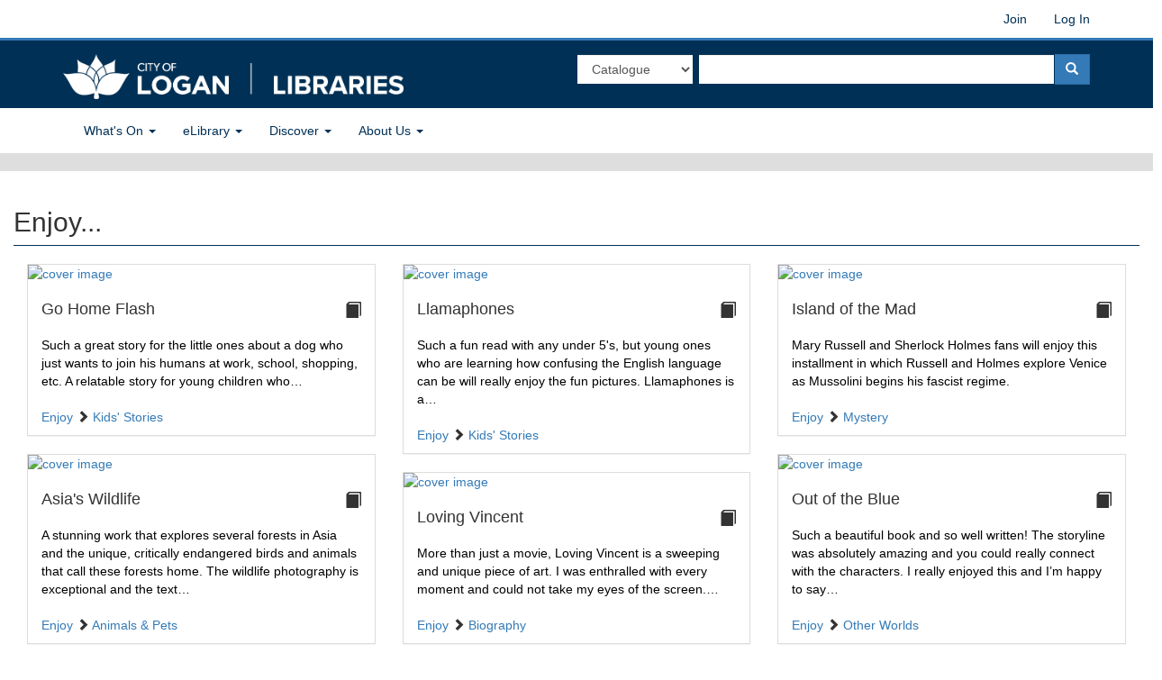

--- FILE ---
content_type: text/html; charset=UTF-8
request_url: https://loganlibraries.org/explore/enjoy/?pg=16
body_size: 12513
content:
<!DOCTYPE html>
<html lang="en-AU">
<head>
    <meta http-equiv="content-type" content="text/html; charset=UTF-8" />
    <meta name="description" content="" />
    <meta http-equiv="X-UA-Compatible" content="IE=edge" />
    <meta name="viewport" content="width=device-width, initial-scale=1" />
    <link rel="pingback" href="https://loganlibraries.org/xmlrpc.php" />

	<link rel="apple-touch-icon" sizes="57x57" href="https://loganlibraries.org/wp-content/themes/devdmbootstrap3/img/lcc-banksia-57x57.png">
	<link rel="apple-touch-icon" sizes="72x72" href="https://loganlibraries.org/wp-content/themes/devdmbootstrap3/img/lcc-banksia-72x72.png">
	<link rel="apple-touch-icon" sizes="114x114" href="https://loganlibraries.org/wp-content/themes/devdmbootstrap3/img/lcc-banksia-114x114.png">
	<link rel="apple-touch-icon" sizes="144x144" href="https://loganlibraries.org/wp-content/themes/devdmbootstrap3/img/lcc-banksia-144x144.png">

	<link rel="apple-touch-icon" sizes="60×60" href="https://loganlibraries.org/wp-content/themes/devdmbootstrap3/img/lcc-banksia-60x60.png">
	<link rel="apple-touch-icon" sizes="76×76" href="https://loganlibraries.org/wp-content/themes/devdmbootstrap3/img/lcc-banksia-76x76.png">
	<link rel="apple-touch-icon" sizes="120×120" href="https://loganlibraries.org/wp-content/themes/devdmbootstrap3/img/lcc-banksia-120x120.png">
	<link rel="apple-touch-icon" sizes="152×152" href="https://loganlibraries.org/wp-content/themes/devdmbootstrap3/img/lcc-banksia-152x152.png">
	<link rel="apple-touch-icon" sizes="180×180" href="https://loganlibraries.org/wp-content/themes/devdmbootstrap3/img/lcc-banksia-180x180.png">

	<link rel="icon" sizes="192×192" href="https://loganlibraries.org/wp-content/themes/devdmbootstrap3/img/lcc-banksia-192x192.png">
	<link rel="icon" sizes="128×128" href="https://loganlibraries.org/wp-content/themes/devdmbootstrap3/img/lcc-banksia-128x128.png">

    <title>Enjoy... - Logan City Council Libraries</title>

<!-- Google Tag Manager for WordPress by gtm4wp.com -->
<script data-cfasync="false" data-pagespeed-no-defer>//<![CDATA[
	var gtm4wp_datalayer_name = "dataLayer";
	var dataLayer = dataLayer || [];
//]]>
</script>
<!-- End Google Tag Manager for WordPress by gtm4wp.com --><link rel='dns-prefetch' href='//s.w.org' />
<link rel="alternate" type="application/rss+xml" title="Logan City Council Libraries &raquo; Feed" href="https://loganlibraries.org/feed/" />
<link rel="alternate" type="application/rss+xml" title="Logan City Council Libraries &raquo; Comments Feed" href="https://loganlibraries.org/comments/feed/" />
	<meta name="og:title" content="Logan City Council Libraries" />
	<meta name="og:description" content="" />
	<meta name="og:image" content="" />

		<script type="text/javascript">
			window._wpemojiSettings = {"baseUrl":"https:\/\/s.w.org\/images\/core\/emoji\/11\/72x72\/","ext":".png","svgUrl":"https:\/\/s.w.org\/images\/core\/emoji\/11\/svg\/","svgExt":".svg","source":{"concatemoji":"https:\/\/loganlibraries.org\/wp-includes\/js\/wp-emoji-release.min.js?ver=4.9.16"}};
			!function(a,b,c){function d(a,b){var c=String.fromCharCode;l.clearRect(0,0,k.width,k.height),l.fillText(c.apply(this,a),0,0);var d=k.toDataURL();l.clearRect(0,0,k.width,k.height),l.fillText(c.apply(this,b),0,0);var e=k.toDataURL();return d===e}function e(a){var b;if(!l||!l.fillText)return!1;switch(l.textBaseline="top",l.font="600 32px Arial",a){case"flag":return!(b=d([55356,56826,55356,56819],[55356,56826,8203,55356,56819]))&&(b=d([55356,57332,56128,56423,56128,56418,56128,56421,56128,56430,56128,56423,56128,56447],[55356,57332,8203,56128,56423,8203,56128,56418,8203,56128,56421,8203,56128,56430,8203,56128,56423,8203,56128,56447]),!b);case"emoji":return b=d([55358,56760,9792,65039],[55358,56760,8203,9792,65039]),!b}return!1}function f(a){var c=b.createElement("script");c.src=a,c.defer=c.type="text/javascript",b.getElementsByTagName("head")[0].appendChild(c)}var g,h,i,j,k=b.createElement("canvas"),l=k.getContext&&k.getContext("2d");for(j=Array("flag","emoji"),c.supports={everything:!0,everythingExceptFlag:!0},i=0;i<j.length;i++)c.supports[j[i]]=e(j[i]),c.supports.everything=c.supports.everything&&c.supports[j[i]],"flag"!==j[i]&&(c.supports.everythingExceptFlag=c.supports.everythingExceptFlag&&c.supports[j[i]]);c.supports.everythingExceptFlag=c.supports.everythingExceptFlag&&!c.supports.flag,c.DOMReady=!1,c.readyCallback=function(){c.DOMReady=!0},c.supports.everything||(h=function(){c.readyCallback()},b.addEventListener?(b.addEventListener("DOMContentLoaded",h,!1),a.addEventListener("load",h,!1)):(a.attachEvent("onload",h),b.attachEvent("onreadystatechange",function(){"complete"===b.readyState&&c.readyCallback()})),g=c.source||{},g.concatemoji?f(g.concatemoji):g.wpemoji&&g.twemoji&&(f(g.twemoji),f(g.wpemoji)))}(window,document,window._wpemojiSettings);
		</script>
		<style type="text/css">
img.wp-smiley,
img.emoji {
	display: inline !important;
	border: none !important;
	box-shadow: none !important;
	height: 1em !important;
	width: 1em !important;
	margin: 0 .07em !important;
	vertical-align: -0.1em !important;
	background: none !important;
	padding: 0 !important;
}
</style>
<link rel='stylesheet' id='bibliocommons-css'  href='https://loganlibraries.org/wp-content/plugins/bibliocommons/public/css/bibliocommons-public.css?ver=0.0.1' type='text/css' media='all' />
<link rel='stylesheet' id='hzws-css'  href='https://loganlibraries.org/wp-content/plugins/hzws/public/css/hzws-public.css?ver=0.0.1' type='text/css' media='all' />
<link rel='stylesheet' id='UserAccessManagerLoginForm-css'  href='https://loganlibraries.org/wp-content/plugins/user-access-manager/assets/css/uamLoginForm.css?ver=2.1.12' type='text/css' media='screen' />
<link rel='stylesheet' id='wp-polls-css'  href='https://loganlibraries.org/wp-content/themes/devdmbootstrap3/polls-css.css?ver=2.75.6' type='text/css' media='all' />
<style id='wp-polls-inline-css' type='text/css'>
.wp-polls .pollbar {
	margin: 1px;
	font-size: 8px;
	line-height: 10px;
	height: 10px;
	background: #003055;
	border: 1px solid #003055;
}

</style>
<link rel='stylesheet' id='h5p-plugin-styles-css'  href='https://loganlibraries.org/wp-content/plugins/h5p/h5p-php-library/styles/h5p.css?ver=1.15.0' type='text/css' media='all' />
<link rel='stylesheet' id='bootstrap.css-css'  href='https://loganlibraries.org/wp-content/themes/devdmbootstrap3/css/bootstrap.css?ver=1' type='text/css' media='all' />
<link rel='stylesheet' id='yamm.css-css'  href='https://loganlibraries.org/wp-content/themes/devdmbootstrap3/css/yamm.css?ver=1' type='text/css' media='all' />
<link rel='stylesheet' id='stylesheet-css'  href='https://loganlibraries.org/wp-content/themes/devdmbootstrap3/style.css?ver=1' type='text/css' media='all' />
<script type='text/javascript' src='https://loganlibraries.org/wp-includes/js/jquery/jquery.js?ver=1.12.4'></script>
<script type='text/javascript' src='https://loganlibraries.org/wp-includes/js/jquery/jquery-migrate.min.js?ver=1.4.1'></script>
<script type='text/javascript' src='https://loganlibraries.org/wp-content/plugins/bibliocommons/public/js/bibliocommons-public.js?ver=0.0.1'></script>
<script type='text/javascript' src='https://loganlibraries.org/wp-content/plugins/hzws/public/js/hzws-public.js?ver=0.0.1'></script>
<link rel='https://api.w.org/' href='https://loganlibraries.org/wp-json/' />
<link rel="EditURI" type="application/rsd+xml" title="RSD" href="https://loganlibraries.org/xmlrpc.php?rsd" />
<link rel="wlwmanifest" type="application/wlwmanifest+xml" href="https://loganlibraries.org/wp-includes/wlwmanifest.xml" /> 
<meta name="generator" content="WordPress 4.9.16" />
<link rel="canonical" href="https://loganlibraries.org/explore/enjoy/" />
<link rel='shortlink' href='http://loglib.org/4891' />
<link rel="alternate" type="application/json+oembed" href="https://loganlibraries.org/wp-json/oembed/1.0/embed?url=https%3A%2F%2Floganlibraries.org%2Fexplore%2Fenjoy%2F" />
<link rel="alternate" type="text/xml+oembed" href="https://loganlibraries.org/wp-json/oembed/1.0/embed?url=https%3A%2F%2Floganlibraries.org%2Fexplore%2Fenjoy%2F&#038;format=xml" />
<!-- <script type="text/javascript" src="//script.crazyegg.com/pages/scripts/0022/8986.js" async="async"></script> -->
<!-- Google Tag Manager for WordPress by gtm4wp.com -->
<script data-cfasync="false" data-pagespeed-no-defer>//<![CDATA[
	var dataLayer_content = [];
	dataLayer.push( dataLayer_content );//]]>
</script>
<script data-cfasync="false">//<![CDATA[
(function(w,d,s,l,i){w[l]=w[l]||[];w[l].push({'gtm.start':
new Date().getTime(),event:'gtm.js'});var f=d.getElementsByTagName(s)[0],
j=d.createElement(s),dl=l!='dataLayer'?'&l='+l:'';j.async=true;j.src=
'//www.googletagmanager.com/gtm.'+'js?id='+i+dl;f.parentNode.insertBefore(j,f);
})(window,document,'script','dataLayer','GTM-M2H2G3K');//]]>
</script>
<!-- End Google Tag Manager -->
<!-- End Google Tag Manager for WordPress by gtm4wp.com --><link href="http://loglib.org/4891" rel="shortlink">
            <style>
               .custom-header-text-color { color: #000 }
            </style>
    </head>
<body class="page-template-default page page-id-4891 page-child parent-pageid-577">
	
<!-- Google Tag Manager (noscript) -->
<noscript><iframe src="https://www.googletagmanager.com/ns.html?id=GTM-M2H2G3K"
height="0" width="0" style="display:none;visibility:hidden"></iframe></noscript>
<!-- End Google Tag Manager (noscript) -->

<div class="container-fluid dmbs-container">



    <div id="dmbs-user-bar" class="row dmbs-user-bar">
        <nav class="navbar navbar-default" role="navigation">
            <div class="container">

                <div class="navbar-right"><ul id="menu-user-menu" class="nav navbar-nav"><li id="menu-item-69507" class="menu-item menu-item-type-custom menu-item-object-custom menu-item-69507"><a title="Join" href="https://logan.spydus.com/cgi-bin/spydus.exe/MSGTRN/OPAC/JOIN">Join</a></li>
<li id="menu-item-5320" class="menu-item menu-item-type-custom menu-item-object-custom menu-item-5320"><a title="Log In" href="https://logan.spydus.com/cgi-bin/spydus.exe/MSGTRN/OPAC/LOGINB">Log In</a></li>
</ul></div>            </div>
        </nav>
    </div>



    <div class="row dmbs-header">
		<div class="container dmbs-container">
            <div class="col-lg-6 col-md-5 col-xs-8 dmbs-header-img">
                        <a href="https://loganlibraries.org/">
					<picture>
						<!--<source media="(max-width: 991px)" sizes="64px" srcset="https://loganlibraries.org/wp-content/themes/devdmbootstrap3/img/mobile_logo.png">-->
						<img alt="Logan City Council Libraries" src="https://loganlibraries.org/wp-content/themes/devdmbootstrap3/img/libraries-logo-inline-reversed.png" alt="Logan Libraries" class="img-responsive" />
					</picture>
				</a>
                    </div>

			<div class="col-lg-6 col-md-7 col-xs-4 dmbs-header-text">
				<div id="mobile_nav" class="visible-xs-block visible-sm-block text-right">
					<a class="btn hidden-sm" data-toggle="collapse" data-target=".navbar-1-collapse">
						<span class="sr-only">Toggle navigation</span>
						<span class="glyphicon glyphicon-menu-hamburger"></span>
					</a>
					<a class="btn" data-toggle="collapse" data-target="#mobile_search">
						<span class="sr-only">Toggle search</span>
						<span class="glyphicon glyphicon-search"></span>
					</a>
				</div>

				<div class="cp_header_search hidden-xs hidden-sm" data-js="header_search">
					<form accept-charset="UTF-8" action="https://loganlibraries.org/search" class="desktop_search_form" id="desktop_search_form" method="get" name="desktop_search_form">
						<input name="utf8" value="✓" type="hidden" />
						<div class="row">
							<!-- begin SEARCH  -->
							<div class="form-horizontal">
								<div class="form-group">
									<div class="col-md-offset-1 col-md-3 col-lg-3 col-lg-offset-0 reduced_gutter_right text-right">
										<!-- begin SEARCH TYPE -->
										<div class="bootstrap-select-wrapper">
											<select class="form-control" id="searchOpt" name="searchOpt">
												<!-- <option value="federated">Everything</option> -->
												<option value="catalogue" selected="selected">Catalogue</option>
												<option value="federated">Website</option>
												<!-- <option value="events">Events</option> -->
											</select>
										</div>
										<input data-js="search_category" id="search_category_id_4o5fla5ak4ackpc5lru545bgne" name="search_category" testid="search_category" value="keyword" type="hidden" />
										<!-- end SEARCH TYPE-->
									</div>
									<div class="col-md-8 col-lg-9 no_gutter_left">
										<!-- begin SEARCH INPUT -->
										<div class="input-group">
											<label class="sr-only" for="q">Library Search</label>
											<input aria-haspopup="true" aria-autocomplete="list" role="textbox" aria-label="Search Catalogue" autocomplete="off" class="form-control text ui-autocomplete-input" data-js="main_search_input" id="search_box_id_er87rssmavsd2bsm01ati6fac" name="q" testid="main_search_input" type="text" />
											<span class="input-group-btn">
												<button type="submit" class="btn btn-primary btn-flat"><i class="glyphicon glyphicon-search"></i></button>
											</span>
										</div>
										<!-- end SEARCH INPUT -->
									</div>
								</div>
							</div>
							<!-- end SEARCH  -->
						</div>
					</form>
				</div>
			</div>
		</div>
	</div>


	<div class="clearfix visible-xs visible-sm">
		<div class="col-xs-12">
			<div id="mobile_search" class="cp_header_search collapse">
				<form accept-charset="UTF-8" action="https://loganlibraries.org/search" data-js="mobile_search_form" id="mobile_search_form" method="get" name="mobile_search_form">
					<div style="margin:0;padding:0;display:inline">
						<input name="utf8" value="✓" type="hidden">
					</div>
					<h2 class="header_search_title">Search</h2>
					<div class="form-group">
						<!-- begin SEARCH INPUT -->
						<div class="input-group">
							<label class="sr-only" for="q">Library Search</label>
							<input aria-label="Search" autocomplete="off" class="form-control text" data-js="main_search_input" id="search_box_id_6531186ga91afksgtrkofsqe8k" name="q" testid="main_search_input" type="text">
							<span class="input-group-btn">
								<button type="submit" class="btn btn-primary btn-flat"><i class="glyphicon glyphicon-search"></i></button>
							</span>
						</div>
						<!-- end SEARCH INPUT -->
					</div>
					<div class="form-group">
						<!-- begin SEARCH TYPE -->
						<div class="bootstrap-select-wrapper">
							<select class="selectpicker form-control bs-select-hidden" data-dropup-auto="false" data-style="btn-flat btn-default" id="searchOpt" name="searchOpt">
								<!-- <option value="federated">Everything</option> -->
								<option value="catalogue" selected="selected">Catalogue</option>
								<option value="federated">Website</option>
								<!-- <option value="events">Events</option> -->
							</select>
						</div>
						<input data-js="search_category" id="search_category_id_4qda91uk2bi58f6ld4tigfrbav" name="search_category" testid="search_category" value="keyword" type="hidden">
						<!-- end SEARCH TYPE-->
					</div>
				</form>
			</div>
			<!-- /.cp_header_search -->
		</div>
	</div>

</div>



    <div class="row dmbs-top-menu">
        <nav class="navbar yamm navbar-default" role="navigation">
            <div class="container">
                <div class="collapse navbar-collapse navbar-1-collapse"><ul id="menu-main-navigation" class="nav navbar-nav yamm"><li id="menu-item-573" class="menu-item menu-item-type-post_type menu-item-object-page menu-item-has-children menu-item-573 dropdown"><a title="What&#039;s On" href="#" data-toggle="dropdown" class="dropdown-toggle" aria-haspopup="true">What's On <span class="caret"></span></a>
<ul role="menu" class=" dropdown-menu">
	<li id="menu-item-2334" class="menu-item menu-item-type-post_type menu-item-object-page menu-item-2334"><a title="Upcoming Events" href="https://loganlibraries.org/whats-on/">Upcoming Events</a></li>
	<li id="menu-item-56061" class="menu-item menu-item-type-post_type menu-item-object-page menu-item-56061"><a title="On Demand Events" href="https://loganlibraries.org/whats-on/on-demand/">On Demand Events</a></li>
	<li id="menu-item-4718" class="menu-item menu-item-type-post_type menu-item-object-page menu-item-4718"><a title="eNewsletter" href="https://loganlibraries.org/whats-on/newsletters/">eNewsletter</a></li>

</ul>
</li>
<li id="menu-item-83994" class="menu-item menu-item-type-custom menu-item-object-custom menu-item-has-children menu-item-83994 dropdown"><a title="eLibrary" href="#" data-toggle="dropdown" class="dropdown-toggle" aria-haspopup="true">eLibrary <span class="caret"></span></a>
<ul role="menu" class=" dropdown-menu">
	<li id="menu-item-81986" class="menu-item menu-item-type-custom menu-item-object-custom menu-item-81986"><a title="eBooks, eAudio &amp; eMovies" href="https://logan.spydus.com/cgi-bin/spydus.exe/MSGTRNGEN/OPAC/EBOOKSANDEAUDIOBOOKS"><span class="glyphicon eBooks, eAudio &amp; eMovies"></span>eBooks, eAudio &#038; eMovies</a></li>
	<li id="menu-item-81987" class="menu-item menu-item-type-custom menu-item-object-custom menu-item-81987"><a title="eNews and eMagazines" href="https://logan.spydus.com/cgi-bin/spydus.exe/MSGTRNGEN/OPAC/ENEWSPAPERSANDEMAGAZINES">eNews and eMagazines</a></li>
	<li id="menu-item-81989" class="menu-item menu-item-type-custom menu-item-object-custom menu-item-81989"><a title="eKids" href="https://logan.spydus.com/cgi-bin/spydus.exe/MSGTRNGEN/OPAC/EKIDS">eKids</a></li>
	<li id="menu-item-81991" class="menu-item menu-item-type-custom menu-item-object-custom menu-item-81991"><a title="eTeens" href="https://logan.spydus.com/cgi-bin/spydus.exe/MSGTRNGEN/OPAC/ETEENS">eTeens</a></li>
	<li id="menu-item-81992" class="menu-item menu-item-type-custom menu-item-object-custom menu-item-81992"><a title="eLearning" href="https://logan.spydus.com/cgi-bin/spydus.exe/MSGTRNGEN/OPAC/ELEARNING">eLearning</a></li>
	<li id="menu-item-81993" class="menu-item menu-item-type-custom menu-item-object-custom menu-item-81993"><a title="Research and Reference" href="https://logan.spydus.com/cgi-bin/spydus.exe/MSGTRNGEN/OPAC/RESEARCHANDREFERENCE">Research and Reference</a></li>
	<li id="menu-item-81994" class="menu-item menu-item-type-custom menu-item-object-custom menu-item-81994"><a title="eLibrary Collection" href="https://logan.spydus.com/cgi-bin/spydus.exe/MSGTRNGEN/OPAC/ELIBRARYCOLLECTION">eLibrary Collection</a></li>

</ul>
</li>
<li id="menu-item-587" class="menu-item menu-item-type-post_type menu-item-object-page current-page-ancestor menu-item-has-children menu-item-587 dropdown"><a title="Discover" href="#" data-toggle="dropdown" class="dropdown-toggle" aria-haspopup="true"><span class="glyphicon yamm-columns"></span>Discover <span class="caret"></span></a>
<ul role="menu" class=" dropdown-menu">
<li>
<div class="yamm-content">
<div class="row">

	<ul class="menu-column list-unstyled">
		<li role="presentation" class="dropdown-header">Format</li>
		<li id="menu-item-591" class="menu-item menu-item-type-post_type menu-item-object-page menu-item-591"><a title="Books" href="https://loganlibraries.org/explore/format-books/">Books</a></li>
		<li id="menu-item-590" class="menu-item menu-item-type-post_type menu-item-object-page menu-item-590"><a title="Movies" href="https://loganlibraries.org/explore/format-videos/">Movies</a></li>
		<li id="menu-item-589" class="menu-item menu-item-type-post_type menu-item-object-page menu-item-589"><a title="Music" href="https://loganlibraries.org/explore/format-music/">Music</a></li>

	</ul>

	<ul class="menu-column list-unstyled">
		<li role="presentation" class="dropdown-header">Audience</li>
		<li id="menu-item-612" class="menu-item menu-item-type-post_type menu-item-object-page menu-item-612"><a title="Teens" href="https://loganlibraries.org/explore/audience-teens/">Teens</a></li>
		<li id="menu-item-611" class="menu-item menu-item-type-post_type menu-item-object-page menu-item-611"><a title="Kids" href="https://loganlibraries.org/explore/audience-kids/">Kids</a></li>
		<li id="menu-item-41540" class="menu-item menu-item-type-post_type menu-item-object-page menu-item-41540"><a title="Business" href="https://loganlibraries.org/business/">Business</a></li>
		<li id="menu-item-64202" class="menu-item menu-item-type-post_type menu-item-object-page menu-item-64202"><a title="Job Seekers" href="https://loganlibraries.org/job-help/">Job Seekers</a></li>

	</ul>
</div>
</div>
</li>

</ul>
</li>
<li id="menu-item-2583" class="menu-item menu-item-type-post_type menu-item-object-page menu-item-has-children menu-item-2583 dropdown"><a title="About Us" href="#" data-toggle="dropdown" class="dropdown-toggle" aria-haspopup="true">About Us <span class="caret"></span></a>
<ul role="menu" class=" dropdown-menu">
	<li id="menu-item-6784" class="menu-item menu-item-type-post_type menu-item-object-page menu-item-6784"><a title="Hours &#038; Locations" href="https://loganlibraries.org/about-us/opening-hours/">Hours &#038; Locations</a></li>
	<li id="menu-item-6785" class="menu-item menu-item-type-post_type menu-item-object-page menu-item-6785"><a title="Contact Us" href="https://loganlibraries.org/contact-us/">Contact Us</a></li>
	<li id="menu-item-34418" class="menu-item menu-item-type-post_type menu-item-object-page menu-item-34418"><a title="Search FAQ" href="https://loganlibraries.org/faqs/">Search FAQ</a></li>

</ul>
</li>
</ul></div>            </div>
        </nav>
    </div>


<div id="content" class="container-fluid dmbs-container">
<!-- start content container -->
<div class="row dmbs-content row-offcanvas row-offcanvas-left">

        
    <div class="col-md-12 dmbs-main ">


        				<h2 class="page-header">Enjoy...</h2>
			            <div class="row">
	<div class="col-xs-12">
		<div class="script-3col style-3col card-grid" data-columns>
			<div class="card card-35643 staff-picks-card publish-card">
	<div class="panel panel-default">
		<div class="">
			<a href="https://logan.bibliocommons.com/item/show/800694098"><img class="img-responsive " src="https://syndetics.com/index.aspx?isbn=9781775432456/mc.gif&client=logap&type=xw12"  alt="cover image"  /></a>
		</div>
		<div class="panel-heading">
			<h4>
				<a href="https://logan.bibliocommons.com/item/show/800694098">
					Go Home Flash
				</a>
				<span class="pull-right glyphicon glyphicon-book"></span>
			</h4>
		</div>
		<div class="panel-body">
			<div class="description">
				<p>
					<a href="https://logan.bibliocommons.com/item/show/800694098">
						Such a great story for the little ones about a dog who just wants to join his humans at work, school, shopping, etc. A relatable story for young children who&hellip;
					</a>
				</p>
				
			</div>
		</div>
		<div class="panel-footer">
			<a href="https://loganlibraries.org/explore/enjoy/">Enjoy</a>
			<span class="glyphicon glyphicon-chevron-right"></span>
			<a href="/cards?subject=kids-stories">Kids' Stories</a>
			
		</div>
	</div>
</div><div class="card card-35852 staff-picks-card publish-card">
	<div class="panel panel-default">
		<div class="">
			<a href="https://logan.bibliocommons.com/item/show/1041648098"><img class="img-responsive " src="https://syndetics.com/index.aspx?isbn=9781419728273/mc.gif&client=logap&type=xw12"  alt="cover image"  /></a>
		</div>
		<div class="panel-heading">
			<h4>
				<a href="https://logan.bibliocommons.com/item/show/1041648098">
					Llamaphones
				</a>
				<span class="pull-right glyphicon glyphicon-book"></span>
			</h4>
		</div>
		<div class="panel-body">
			<div class="description">
				<p>
					<a href="https://logan.bibliocommons.com/item/show/1041648098">
						Such a fun read with any under 5's, but young ones who are learning how confusing the English language can be will really enjoy the fun pictures. Llamaphones is a&hellip;
					</a>
				</p>
				
			</div>
		</div>
		<div class="panel-footer">
			<a href="https://loganlibraries.org/explore/enjoy/">Enjoy</a>
			<span class="glyphicon glyphicon-chevron-right"></span>
			<a href="/cards?subject=kids-stories">Kids' Stories</a>
			
		</div>
	</div>
</div><div class="card card-35635 staff-picks-card publish-card">
	<div class="panel panel-default">
		<div class="">
			<a href="https://logan.bibliocommons.com/item/show/1051155098"><img class="img-responsive " src="https://syndetics.com/index.aspx?isbn=9780749022549/mc.gif&client=logap&type=xw12"  alt="cover image"  /></a>
		</div>
		<div class="panel-heading">
			<h4>
				<a href="https://logan.bibliocommons.com/item/show/1051155098">
					Island of the Mad
				</a>
				<span class="pull-right glyphicon glyphicon-book"></span>
			</h4>
		</div>
		<div class="panel-body">
			<div class="description">
				<p>
					<a href="https://logan.bibliocommons.com/item/show/1051155098">
						Mary Russell and Sherlock Holmes fans will enjoy this installment in which Russell and Holmes explore Venice as Mussolini begins his fascist regime.
					</a>
				</p>
				
			</div>
		</div>
		<div class="panel-footer">
			<a href="https://loganlibraries.org/explore/enjoy/">Enjoy</a>
			<span class="glyphicon glyphicon-chevron-right"></span>
			<a href="/cards?subject=mystery">Mystery</a>
			
		</div>
	</div>
</div><div class="card card-35525 staff-picks-card publish-card">
	<div class="panel panel-default">
		<div class="">
			<a href="https://logan.bibliocommons.com/item/show/1052545098"><img class="img-responsive " src="https://syndetics.com/index.aspx?isbn=9780794608132/mc.gif&client=logap&type=xw12"  alt="cover image"  /></a>
		</div>
		<div class="panel-heading">
			<h4>
				<a href="https://logan.bibliocommons.com/item/show/1052545098">
					Asia's Wildlife
				</a>
				<span class="pull-right glyphicon glyphicon-book"></span>
			</h4>
		</div>
		<div class="panel-body">
			<div class="description">
				<p>
					<a href="https://logan.bibliocommons.com/item/show/1052545098">
						A stunning work that explores several forests in Asia and the unique, critically endangered birds and animals that call these forests home. The wildlife photography is exceptional and the text&hellip;
					</a>
				</p>
				
			</div>
		</div>
		<div class="panel-footer">
			<a href="https://loganlibraries.org/explore/enjoy/">Enjoy</a>
			<span class="glyphicon glyphicon-chevron-right"></span>
			<a href="/cards?subject=animals-pets">Animals &amp; Pets</a>
			
		</div>
	</div>
</div><div class="card card-35445 staff-picks-card publish-card">
	<div class="panel panel-default">
		<div class="">
			<a href="https://logan.bibliocommons.com/item/show/1038457098"><img class="img-responsive " src="http://catalogue.logan.qld.gov.au:8888/images/covers/dvd/9322225225138.jpg" alt="cover image" /></a>
		</div>
		<div class="panel-heading">
			<h4>
				<a href="https://logan.bibliocommons.com/item/show/1038457098">
					Loving Vincent
				</a>
				<span class="pull-right glyphicon glyphicon-book"></span>
			</h4>
		</div>
		<div class="panel-body">
			<div class="description">
				<p>
					<a href="https://logan.bibliocommons.com/item/show/1038457098">
						More than just a movie, Loving Vincent is a sweeping and unique piece of art. I was enthralled with every moment and could not take my eyes of the screen.&hellip;
					</a>
				</p>
				
			</div>
		</div>
		<div class="panel-footer">
			<a href="https://loganlibraries.org/explore/enjoy/">Enjoy</a>
			<span class="glyphicon glyphicon-chevron-right"></span>
			<a href="/cards?subject=biography">Biography</a>
			
		</div>
	</div>
</div><div class="card card-35435 staff-picks-card publish-card">
	<div class="panel panel-default">
		<div class="">
			<a href="https://logan.bibliocommons.com/item/show/1041008098"><img class="img-responsive " src="https://syndetics.com/index.aspx?isbn=9781509853168/mc.gif&client=logap&type=xw12"  alt="cover image"  /></a>
		</div>
		<div class="panel-heading">
			<h4>
				<a href="https://logan.bibliocommons.com/item/show/1041008098">
					Out of the Blue
				</a>
				<span class="pull-right glyphicon glyphicon-book"></span>
			</h4>
		</div>
		<div class="panel-body">
			<div class="description">
				<p>
					<a href="https://logan.bibliocommons.com/item/show/1041008098">
						Such a beautiful book and so well written! The storyline was absolutely amazing and you could really connect with the characters. I really enjoyed this and I’m happy to say&hellip;
					</a>
				</p>
				
			</div>
		</div>
		<div class="panel-footer">
			<a href="https://loganlibraries.org/explore/enjoy/">Enjoy</a>
			<span class="glyphicon glyphicon-chevron-right"></span>
			<a href="/cards?subject=worlds">Other Worlds</a>
			
		</div>
	</div>
</div><div class="card card-35433 staff-picks-card publish-card">
	<div class="panel panel-default">
		<div class="">
			<a href="https://logan.bibliocommons.com/item/show/961870098"><img class="img-responsive " src="https://syndetics.com/index.aspx?isbn=9781910751770/mc.gif&client=logap&type=xw12"  alt="cover image"  /></a>
		</div>
		<div class="panel-heading">
			<h4>
				<a href="https://logan.bibliocommons.com/item/show/961870098">
					The Girl in the Ice
				</a>
				<span class="pull-right glyphicon glyphicon-book"></span>
			</h4>
		</div>
		<div class="panel-body">
			<div class="description">
				<p>
					<a href="https://logan.bibliocommons.com/item/show/961870098">
						This was one of those can't-put-down books with a strong female main character who puts herself out on a limb for what she believes in, and to achieve justice. Loved&hellip;
					</a>
				</p>
				
			</div>
		</div>
		<div class="panel-footer">
			<a href="https://loganlibraries.org/explore/enjoy/">Enjoy</a>
			<span class="glyphicon glyphicon-chevron-right"></span>
			<a href="/cards?subject=mystery">Mystery</a>
			
		</div>
	</div>
</div><div class="card card-35042 staff-picks-card publish-card">
	<div class="panel panel-default">
		<div class="">
			<a href="https://logan.bibliocommons.com/item/show/970956098"><img class="img-responsive " src="http://catalogue.logan.qld.gov.au:8888/images/covers/oneclickdigital/ZZZ00012675_image_148x230.jpg" alt="cover image" /></a>
		</div>
		<div class="panel-heading">
			<h4>
				<a href="https://logan.bibliocommons.com/item/show/970956098">
					Orphan X
				</a>
				<span class="pull-right glyphicon glyphicon-bullhorn"></span>
			</h4>
		</div>
		<div class="panel-body">
			<div class="description">
				<p>
					<a href="https://logan.bibliocommons.com/item/show/970956098">
						I recently listened to the audio book of Orphan X by Gregg Andrew Hurwitz and narrated by Scott Brick. I loved every minute of it! I loved the characters. I&hellip;
					</a>
				</p>
				
			</div>
		</div>
		<div class="panel-footer">
			<a href="https://loganlibraries.org/explore/enjoy/">Enjoy</a>
			<span class="glyphicon glyphicon-chevron-right"></span>
			<a href="/cards?subject=thrillers">Thrillers</a>
			
		</div>
	</div>
</div><div class="card card-35162 staff-picks-card publish-card">
	<div class="panel panel-default">
		<div class="">
			<a href="https://logan.bibliocommons.com/item/show/831873098"><img class="img-responsive " src="https://syndetics.com/index.aspx?isbn=9781474600170/mc.gif&client=logap&type=xw12"  alt="cover image"  /></a>
		</div>
		<div class="panel-heading">
			<h4>
				<a href="https://logan.bibliocommons.com/item/show/831873098">
					The Versions of Us
				</a>
				<span class="pull-right glyphicon glyphicon-book"></span>
			</h4>
		</div>
		<div class="panel-body">
			<div class="description">
				<p>
					<a href="https://logan.bibliocommons.com/item/show/831873098">
						A perfect insight into what could have happened if the characters chose something just a little bit different that fateful day when the dog ran in front of Eva on&hellip;
					</a>
				</p>
				
			</div>
		</div>
		<div class="panel-footer">
			<a href="https://loganlibraries.org/explore/enjoy/">Enjoy</a>
			<span class="glyphicon glyphicon-chevron-right"></span>
			<a href="/cards?subject=relationships-stories">Relationships</a>
			
		</div>
	</div>
</div></div><div class="row"><div class="col-sm-12 text-center"><ul class="pagination pagination-lg">
					<li><a href="/explore/enjoy/?pg=1" class="pods-pagination-number pods-pagination-first ">&laquo; </a></li>
						<li><a href="/explore/enjoy/?pg=15" class="pods-pagination-number pods-pagination-prev ">&lsaquo; </a></li>
		
			<li><a href="/explore/enjoy/?pg=1" class="pods-pagination-number pods-pagination-first ">1</a></li>
		<li><span>&hellip;</span></li><li><a href="/explore/enjoy/?pg=6" class="pods-pagination-number pods-pagination-6 ">6</a></li>
			<li><span>&hellip;</span></li><li><a href="/explore/enjoy/?pg=14" class="pods-pagination-number pods-pagination-14 ">14</a></li>
					<li><a href="/explore/enjoy/?pg=15" class="pods-pagination-number pods-pagination-15 ">15</a></li>
			
	<li class="active"><span class="pods-pagination-number pods-pagination-current ">16</span></li>

				<li><a href="/explore/enjoy/?pg=17" class="pods-pagination-number pods-pagination-17 ">17</a></li>
						<li><a href="/explore/enjoy/?pg=18" class="pods-pagination-number pods-pagination-18 ">18</a></li>
					<li><span>&hellip;</span></li><li><a href="/explore/enjoy/?pg=26" class="pods-pagination-number pods-pagination-last ">26</a></li>
					<li><a href="/explore/enjoy/?pg=17" class="pods-pagination-number pods-pagination-next "> &rsaquo;</a></li>
							<li><a href="/explore/enjoy/?pg=26" class="pods-pagination-number pods-pagination-last "> &raquo;</a></li>
				

</ul></div>
		</div>
	</div>
</div>
                        
                		<div class="row">
	<div class="col-sm-6">
	</div>
	<div class="col-sm-6 text-right">
		<div id="google_translate_element"></div>
		<script type="text/javascript">  
		function googleTranslateElementInit(){new google.translate.TranslateElement({pageLanguage:'en'},'google_translate_element');}
		</script>  
		<script type="text/javascript" src="https://translate.google.com/translate_a/element.js?cb=googleTranslateElementInit"></script>
	</div>
</div>

    </div>

        
</div>
<!-- end content container -->
</div>

    <div class="dmbs-footer">
        
            <div class="dmbs-footer-menu">
		<div class="container"><ul id="menu-footer" class="row list-unstyled"><li id="menu-item-4720" class="menu-item menu-item-type-custom menu-item-object-custom menu-item-has-children menu-item-4720 col-sm-4 col-md-3"><h4>Services</h4>
<ul class="list-unstyled">
	<li id="menu-item-56101" class="menu-item menu-item-type-custom menu-item-object-custom menu-item-56101"><a title="WebPrint" href="http://loglib.org/wifiprint">WebPrint</a></li>
	<li id="menu-item-51881" class="menu-item menu-item-type-post_type menu-item-object-service menu-item-51881"><a title="Staff Recommendations" href="https://loganlibraries.org/service/staff-recommendations/">Staff Recommendations</a></li>
	<li id="menu-item-4723" class="menu-item menu-item-type-post_type menu-item-object-service menu-item-4723"><a title="Suggest a Purchase" href="https://loganlibraries.org/service/suggest-a-purchase/">Suggest a Purchase</a></li>
	<li id="menu-item-83417" class="menu-item menu-item-type-post_type menu-item-object-service menu-item-83417"><a title="Bookable Spaces" href="https://loganlibraries.org/service/bookable-spaces/">Bookable Spaces</a></li>
	<li id="menu-item-34414" class="menu-item menu-item-type-post_type menu-item-object-service menu-item-34414"><a title="More..." href="https://loganlibraries.org/service/get-a-library-card/">More...</a></li>
</ul>
</li>
<li id="menu-item-4765" class="menu-item menu-item-type-custom menu-item-object-custom menu-item-has-children menu-item-4765 col-sm-4 col-md-3"><h4>Facilities</h4>
<ul class="list-unstyled">
	<li id="menu-item-4867" class="menu-item menu-item-type-post_type menu-item-object-page menu-item-4867"><a title="Hours &#038; Locations" href="https://loganlibraries.org/about-us/opening-hours/">Hours &#038; Locations</a></li>
	<li id="menu-item-4764" class="menu-item menu-item-type-post_type menu-item-object-facility menu-item-4764"><a title="Local Studies Room" href="https://loganlibraries.org/facility/logan-central-library/local-studies-room/">Local Studies Room</a></li>
	<li id="menu-item-4763" class="menu-item menu-item-type-post_type menu-item-object-facility menu-item-4763"><a title="Tech. Learn. Create. Lounge" href="https://loganlibraries.org/facility/logan-hyperdome-library/tech-learn-create-lounge/">Tech. Learn. Create. Lounge</a></li>
	<li id="menu-item-4762" class="menu-item menu-item-type-post_type menu-item-object-facility menu-item-4762"><a title="Accessibility Centre" href="https://loganlibraries.org/facility/logan-north-library/accessibility-centre/">Accessibility Centre</a></li>
	<li id="menu-item-34415" class="menu-item menu-item-type-post_type menu-item-object-facility menu-item-34415"><a title="More..." href="https://loganlibraries.org/facility/logan-central-library/">More...</a></li>
</ul>
</li>
<li id="menu-item-4770" class="menu-item menu-item-type-custom menu-item-object-custom menu-item-has-children menu-item-4770 col-sm-4 col-md-3"><h4>FAQs</h4>
<ul class="list-unstyled">
	<li id="menu-item-4838" class="menu-item menu-item-type-post_type menu-item-object-page menu-item-4838"><a title="Membership" href="https://loganlibraries.org/faqs/membership-faq/">Membership</a></li>
	<li id="menu-item-4839" class="menu-item menu-item-type-post_type menu-item-object-page menu-item-4839"><a title="Computers and Technology" href="https://loganlibraries.org/faqs/computers-and-technology-faq/">Computers and Technology</a></li>
	<li id="menu-item-5086" class="menu-item menu-item-type-post_type menu-item-object-page menu-item-5086"><a title="eBooks" href="https://loganlibraries.org/faqs/ebook-faq/">eBooks</a></li>
	<li id="menu-item-4840" class="menu-item menu-item-type-post_type menu-item-object-page menu-item-4840"><a title="More..." href="https://loganlibraries.org/faqs/">More...</a></li>
</ul>
</li>
<li id="menu-item-4753" class="menu-item menu-item-type-custom menu-item-object-custom menu-item-4753 col-sm-4 col-md-3"><h4><a title="Staff Access" href="https://loganlibraries.org/wp-login.php">Staff Access</a></h4></li>
</ul></div>    </div>
		<div class="text-right">
			    <div class="dmbs-footer-feedback">
<script src="https://www.google.com/recaptcha/api.js" async defer></script>
	<style>
.glyphicon-spin {
	-webkit-animation: spin 1000ms infinite linear;
	animation: spin 1000ms infinite linear;
}
@-webkit-keyframes spin {
	0% {
		-webkit-transform: rotate(0deg);
		transform: rotate(0deg);
	}
	100% {
		-webkit-transform: rotate(359deg);
		transform: rotate(359deg);
	}
}
@keyframes spin {
	0% {
		-webkit-transform: rotate(0deg);
		transform: rotate(0deg);
	}
	100% {
		-webkit-transform: rotate(359deg);
		transform: rotate(359deg);
	}
}
	</style>

	<script>
function feedbackSubmit( token ) {

	// get the $ alias for jQuery
	var $ = jQuery.noConflict( );

	// disable the submit button
	$( '#feedback_form button' ).html( 'Submitting <span class="glyphicon glyphicon-refresh glyphicon-spin"></span>' ).addClass( 'disabled' )

	// fill the hidden fields
	document.forms[ "feedback_form" ][ "referring_url" ].value = document.referrer;	// referring URL
	document.forms[ "feedback_form" ][ "user_agent" ].value = navigator.userAgent;	// user agent
	document.forms[ "feedback_form" ][ "requested_url" ].value = document.URL;		// requested URL

	// get the data from the feedback form
	var data = $( '#feedback_form' ).serialize( );
	data += '&g-recaptcha-response=' + grecaptcha.getResponse( );
	// send the feedback form data
	$.ajax( {
		url: '/feedback/process_feedback.php',
		data: data,
		method: 'POST',
		dataType: 'json'
	} )
	.done( function( data, textStatus, jqXHR ) {
		// check if everything was fine, if not disable the alert
		if ( data.success == true ) {
			// display the thankyou message
			$( '#feedback_form' ).addClass( 'hidden' );
			$( '#feedback_thankyou' ).removeClass( 'hidden' );
		} else {
			// reset recaptcha
			grecaptcha.reset( );
			// set the alert text
			$( '#feedback_form_alert' ).text( data.error_text );
			// show the alert
			$( '#feedback_form_alert' ).removeClass( 'hidden' );
			// enable the submit button
			$( '#feedback_form button' ).html( 'Submit' ).removeClass( 'disabled' );
		}
	} )
	.fail( function( jqXHR, textStatus, errorThrown ) {
		// set the alert text
		$( '#feedback_form_alert' ).text( 'Something went wrong, please try again later' );
		// show the alert
		$( '#feedback_form_alert' ).removeClass( 'hidden' );
	} );
}
	</script>
	<!-- Button trigger modal -->
<!--
		<button type="button" class="btn btn-yellow btn-lg" data-toggle="modal" data-target="#feedbackModal">
		  Feedback
		</button>
-->
		<!-- Modal -->
		<div class="modal fade" id="feedbackModal" tabindex="-1" role="dialog" aria-labelledby="feedbackModalLabel">
			<div class="modal-dialog" role="document">
				<div class="modal-content">
					<div class="modal-header">
						<button type="button" class="close" data-dismiss="modal" aria-label="Close"><span aria-hidden="true">&times;</span></button>
						<h4 class="modal-title" id="feedbackModalLabel">Feedback</h4>
					</div>
					<div class="modal-body">
						<form action="#" method="post" id="feedback_form" class="">
							<!-- Referring URL -->
							<!-- <input type="hidden" name="entry.1568503936" value="" dir="auto"/> -->
							<input type="hidden" name="referring_url" value=""/>
							<!-- User Agent -->
							<!-- <input type="hidden" name="entry.722485972" value="" dir="auto" /> -->
							<input type="hidden" name="user_agent" value=""/>
							<!-- Requested URL -->
							<!-- <input type="hidden" name="entry.77922070" value="" dir="auto" /> -->
							<input type="hidden" name="requested_url" value=""/>

							<div id="feedback_form_alert" class="alert alert-danger hidden" role="alert"></div>

							<div class="form-group">
								<label for="email_address">Email address: </label>
								<input type="text" name="email_address" id="email_address" class="form-control" required="required">
							</div>
							<div class="form-group">
								<label for="membership_number">Membership Number: </label>
								<input type="text" name="membership_number" id="membership_number" class="form-control">
							</div>
							<div class="form-group">
								<label for="feedback_type">Feedback Type</label>
								<select name="feedback_type" id="feedback_type" class="form-control" >
									<option value="Compliment">Compliment</option>
									<option value="Event Suggestion">Event Suggestion</option>
									<option selected="selected" value="Query">Query</option>
									<option value="Site Feature Suggestion">Site Feature Suggestion</option>
									<option value="Report a Problem">Report a Problem</option>
									<option value="Complaint">Complaint</option>
								</select>
							</div>
							<div class="form-group">
								<textarea name="feedback" class="form-control" id="feedback" dir="auto" placeholder=""></textarea>
							</div>
							<button class="btn btn-success btn-lg btn-block" >Submit</button>
						</form>
						<div id="feedback_thankyou" class="hidden">
							<p>
								Thankyou for your feedback.
							</p>
						</div>

					</div>
					<div class="modal-footer">
						<div class="row">
							<div class="col-md-9">
								<div class="g-recaptcha" data-sitekey="6LeXaz4UAAAAAEq_rlfbifogmq03ErSXf0pQ-zTZ" data-callback="feedbackSubmit" data-size="invisible" data-badge="inline"></div>
							</div>
							<div class="col-md-3">
								<button type="button" class="btn btn-default" data-dismiss="modal">Close</button>
							</div>
						</div>
					</div>
				</div>
			</div>
		</div>
<script>
(function( $ ) {
	'use strict';
	$( document ).ready( function( ) {
		// feedback submit click
		$( '#feedback_form button' ).click( function( ) {
			grecaptcha.execute();
			return false;
		} );
		// feedback modal show
		$( '#feedbackModal' ).on( 'show.bs.modal', function( e ) {
			// reset everything for a new submission
			$( '#feedback_form' ).removeClass( 'hidden' );
			$( '#feedback_form_alert' ).addClass( 'hidden' );
			$( '#feedback_thankyou' ).addClass( 'hidden' );
			$( '#feedback_form button' ).removeClass( 'disabled' ).html( 'Submit' );
			$( '#feedback_form' ).trigger( 'reset' );
			grecaptcha.reset( );	// reset recaptcha
		} );
	} );
} )( jQuery );
</script>
    </div>
		</div>
		<div class="council-bar">
			<style>
.council-bar .links,
.council-bar .links ul {
	margin-top: auto;
	margin-bottom: auto;
}
</style>
<div class="row council-bar equal">
	<div class="col-sm-6 logo">
		<a href="http://www.logan.qld.gov.au/">
			<img src="https://loganlibraries.org/wp-content/themes/devdmbootstrap3/img/inline-lcc.jpg" class="img-responsive">
		</a>
	</div>
	<div class="col-sm-6 links text-right">
		<ul class="list-inline">
			<li><a href="https://loganlibraries.org/service/get-a-library-card/member-responsibilities/#privacy">Privacy Collection Notice</a></li>
			<li><a href="https://logan.spydus.com/cgi-bin/spydus.exe/PGM/WPAC/REQUEST?FNAME=RQINFO" data-toggle="modal">Ask a Librarian</a></li>
			<li><a href="https://loganlibraries.org/contact-us/">Contact</a></li>
		<ul>
	</div>
</div>
			<!--
<div id="cookieMessage" class="row navbar-fixed-bottom">
	<div class="col-xs-12">
		<div class="alert alert-info">
			<button type="button" class="close" aria-label="Accept"><span aria-hidden="true">&times;</span></button>
			We use cookies to tailor our services and provide a personalised online experience. By using this site, you agree with our <a class="alert-link" target="_blank" href="https://www.logan.qld.gov.au/information-and-privacy/privacy">cookie policy</a>. You can update cookie settings in your browser.
		</div>
	</div>
</div>
<script>
(function( $ ) {
	'use strict';
	/**
	 * Get the value of a cookie
	 * Source: https://gist.github.com/wpsmith/6cf23551dd140fb72ae7
	 * @param  {String} name  The name of the cookie
	 * @return {String}       The cookie value
	 */
	function getCookie (name) {
		var value = '; ' + document.cookie;
		var parts = value.split(`; ${name}=`);
		if (parts.length == 2) return parts.pop().split(';').shift();
	}

/*
 * Document.ready
 */
//	$( document ).ready( function( ) {
		// check if we need to hide the cookie message
		var hideCookieMessage = getCookie( 'hideCookieMessage' );
		if ( hideCookieMessage != undefined && hideCookieMessage == 'true' ) {
			$( "#cookieMessage" ).addClass( 'hidden' );
		}
		// cookie message button click
		$( '#cookieMessage button' ).click( function( ) {
			document.cookie = 'hideCookieMessage=true; path=/; max-age=3024000;';
			$( "#cookieMessage" ).fadeOut( );
		} );
//	} );
} )( jQuery );
</script>
-->		</div>
    </div>
<link rel='stylesheet' id='lcclib-custom-grid-css-3col-css'  href='https://loganlibraries.org/wp-content/themes/devdmbootstrap3/css/lcclib-grid.3col.css?ver=4.9.16' type='text/css' media='all' />
<script type='text/javascript'>
/* <![CDATA[ */
var pollsL10n = {"ajax_url":"https:\/\/loganlibraries.org\/wp-admin\/admin-ajax.php","text_wait":"Your last request is still being processed. Please wait a while ...","text_valid":"Please choose a valid poll answer.","text_multiple":"Maximum number of choices allowed: ","show_loading":"1","show_fading":"1"};
/* ]]> */
</script>
<script type='text/javascript' src='https://loganlibraries.org/wp-content/plugins/wp-polls/polls-js.js?ver=2.75.6'></script>
<script type='text/javascript' src='https://loganlibraries.org/wp-content/themes/devdmbootstrap3/js/bootstrap.min.js?ver=1.71'></script>
<script type='text/javascript' src='https://loganlibraries.org/wp-content/themes/devdmbootstrap3/js/ofi.browser.js?ver=1.71'></script>
<script type='text/javascript' src='https://loganlibraries.org/wp-content/themes/devdmbootstrap3/js/offcanvas.js?ver=1.71'></script>
<script type='text/javascript' src='https://loganlibraries.org/wp-includes/js/wp-embed.min.js?ver=4.9.16'></script>
<script type='text/javascript' src='https://loganlibraries.org/wp-content/plugins/lcclib_grid/js/salvattore.min.js?ver=4.9.16'></script>
<script type='text/javascript' src='https://loganlibraries.org/wp-content/plugins/lcclib_grid/js/imagesloaded.pkgd.min.js?ver=4.9.16'></script>
<script type='text/javascript' src='https://loganlibraries.org/wp-content/themes/devdmbootstrap3/js/lcclib-grid.3col.js?ver=4.9.16'></script>
</body>
</html>

--- FILE ---
content_type: text/html; charset=utf-8
request_url: https://www.google.com/recaptcha/api2/anchor?ar=1&k=6LeXaz4UAAAAAEq_rlfbifogmq03ErSXf0pQ-zTZ&co=aHR0cHM6Ly9sb2dhbmxpYnJhcmllcy5vcmc6NDQz&hl=en&v=PoyoqOPhxBO7pBk68S4YbpHZ&size=invisible&badge=inline&anchor-ms=20000&execute-ms=30000&cb=thimq0n1ivs4
body_size: 50438
content:
<!DOCTYPE HTML><html dir="ltr" lang="en"><head><meta http-equiv="Content-Type" content="text/html; charset=UTF-8">
<meta http-equiv="X-UA-Compatible" content="IE=edge">
<title>reCAPTCHA</title>
<style type="text/css">
/* cyrillic-ext */
@font-face {
  font-family: 'Roboto';
  font-style: normal;
  font-weight: 400;
  font-stretch: 100%;
  src: url(//fonts.gstatic.com/s/roboto/v48/KFO7CnqEu92Fr1ME7kSn66aGLdTylUAMa3GUBHMdazTgWw.woff2) format('woff2');
  unicode-range: U+0460-052F, U+1C80-1C8A, U+20B4, U+2DE0-2DFF, U+A640-A69F, U+FE2E-FE2F;
}
/* cyrillic */
@font-face {
  font-family: 'Roboto';
  font-style: normal;
  font-weight: 400;
  font-stretch: 100%;
  src: url(//fonts.gstatic.com/s/roboto/v48/KFO7CnqEu92Fr1ME7kSn66aGLdTylUAMa3iUBHMdazTgWw.woff2) format('woff2');
  unicode-range: U+0301, U+0400-045F, U+0490-0491, U+04B0-04B1, U+2116;
}
/* greek-ext */
@font-face {
  font-family: 'Roboto';
  font-style: normal;
  font-weight: 400;
  font-stretch: 100%;
  src: url(//fonts.gstatic.com/s/roboto/v48/KFO7CnqEu92Fr1ME7kSn66aGLdTylUAMa3CUBHMdazTgWw.woff2) format('woff2');
  unicode-range: U+1F00-1FFF;
}
/* greek */
@font-face {
  font-family: 'Roboto';
  font-style: normal;
  font-weight: 400;
  font-stretch: 100%;
  src: url(//fonts.gstatic.com/s/roboto/v48/KFO7CnqEu92Fr1ME7kSn66aGLdTylUAMa3-UBHMdazTgWw.woff2) format('woff2');
  unicode-range: U+0370-0377, U+037A-037F, U+0384-038A, U+038C, U+038E-03A1, U+03A3-03FF;
}
/* math */
@font-face {
  font-family: 'Roboto';
  font-style: normal;
  font-weight: 400;
  font-stretch: 100%;
  src: url(//fonts.gstatic.com/s/roboto/v48/KFO7CnqEu92Fr1ME7kSn66aGLdTylUAMawCUBHMdazTgWw.woff2) format('woff2');
  unicode-range: U+0302-0303, U+0305, U+0307-0308, U+0310, U+0312, U+0315, U+031A, U+0326-0327, U+032C, U+032F-0330, U+0332-0333, U+0338, U+033A, U+0346, U+034D, U+0391-03A1, U+03A3-03A9, U+03B1-03C9, U+03D1, U+03D5-03D6, U+03F0-03F1, U+03F4-03F5, U+2016-2017, U+2034-2038, U+203C, U+2040, U+2043, U+2047, U+2050, U+2057, U+205F, U+2070-2071, U+2074-208E, U+2090-209C, U+20D0-20DC, U+20E1, U+20E5-20EF, U+2100-2112, U+2114-2115, U+2117-2121, U+2123-214F, U+2190, U+2192, U+2194-21AE, U+21B0-21E5, U+21F1-21F2, U+21F4-2211, U+2213-2214, U+2216-22FF, U+2308-230B, U+2310, U+2319, U+231C-2321, U+2336-237A, U+237C, U+2395, U+239B-23B7, U+23D0, U+23DC-23E1, U+2474-2475, U+25AF, U+25B3, U+25B7, U+25BD, U+25C1, U+25CA, U+25CC, U+25FB, U+266D-266F, U+27C0-27FF, U+2900-2AFF, U+2B0E-2B11, U+2B30-2B4C, U+2BFE, U+3030, U+FF5B, U+FF5D, U+1D400-1D7FF, U+1EE00-1EEFF;
}
/* symbols */
@font-face {
  font-family: 'Roboto';
  font-style: normal;
  font-weight: 400;
  font-stretch: 100%;
  src: url(//fonts.gstatic.com/s/roboto/v48/KFO7CnqEu92Fr1ME7kSn66aGLdTylUAMaxKUBHMdazTgWw.woff2) format('woff2');
  unicode-range: U+0001-000C, U+000E-001F, U+007F-009F, U+20DD-20E0, U+20E2-20E4, U+2150-218F, U+2190, U+2192, U+2194-2199, U+21AF, U+21E6-21F0, U+21F3, U+2218-2219, U+2299, U+22C4-22C6, U+2300-243F, U+2440-244A, U+2460-24FF, U+25A0-27BF, U+2800-28FF, U+2921-2922, U+2981, U+29BF, U+29EB, U+2B00-2BFF, U+4DC0-4DFF, U+FFF9-FFFB, U+10140-1018E, U+10190-1019C, U+101A0, U+101D0-101FD, U+102E0-102FB, U+10E60-10E7E, U+1D2C0-1D2D3, U+1D2E0-1D37F, U+1F000-1F0FF, U+1F100-1F1AD, U+1F1E6-1F1FF, U+1F30D-1F30F, U+1F315, U+1F31C, U+1F31E, U+1F320-1F32C, U+1F336, U+1F378, U+1F37D, U+1F382, U+1F393-1F39F, U+1F3A7-1F3A8, U+1F3AC-1F3AF, U+1F3C2, U+1F3C4-1F3C6, U+1F3CA-1F3CE, U+1F3D4-1F3E0, U+1F3ED, U+1F3F1-1F3F3, U+1F3F5-1F3F7, U+1F408, U+1F415, U+1F41F, U+1F426, U+1F43F, U+1F441-1F442, U+1F444, U+1F446-1F449, U+1F44C-1F44E, U+1F453, U+1F46A, U+1F47D, U+1F4A3, U+1F4B0, U+1F4B3, U+1F4B9, U+1F4BB, U+1F4BF, U+1F4C8-1F4CB, U+1F4D6, U+1F4DA, U+1F4DF, U+1F4E3-1F4E6, U+1F4EA-1F4ED, U+1F4F7, U+1F4F9-1F4FB, U+1F4FD-1F4FE, U+1F503, U+1F507-1F50B, U+1F50D, U+1F512-1F513, U+1F53E-1F54A, U+1F54F-1F5FA, U+1F610, U+1F650-1F67F, U+1F687, U+1F68D, U+1F691, U+1F694, U+1F698, U+1F6AD, U+1F6B2, U+1F6B9-1F6BA, U+1F6BC, U+1F6C6-1F6CF, U+1F6D3-1F6D7, U+1F6E0-1F6EA, U+1F6F0-1F6F3, U+1F6F7-1F6FC, U+1F700-1F7FF, U+1F800-1F80B, U+1F810-1F847, U+1F850-1F859, U+1F860-1F887, U+1F890-1F8AD, U+1F8B0-1F8BB, U+1F8C0-1F8C1, U+1F900-1F90B, U+1F93B, U+1F946, U+1F984, U+1F996, U+1F9E9, U+1FA00-1FA6F, U+1FA70-1FA7C, U+1FA80-1FA89, U+1FA8F-1FAC6, U+1FACE-1FADC, U+1FADF-1FAE9, U+1FAF0-1FAF8, U+1FB00-1FBFF;
}
/* vietnamese */
@font-face {
  font-family: 'Roboto';
  font-style: normal;
  font-weight: 400;
  font-stretch: 100%;
  src: url(//fonts.gstatic.com/s/roboto/v48/KFO7CnqEu92Fr1ME7kSn66aGLdTylUAMa3OUBHMdazTgWw.woff2) format('woff2');
  unicode-range: U+0102-0103, U+0110-0111, U+0128-0129, U+0168-0169, U+01A0-01A1, U+01AF-01B0, U+0300-0301, U+0303-0304, U+0308-0309, U+0323, U+0329, U+1EA0-1EF9, U+20AB;
}
/* latin-ext */
@font-face {
  font-family: 'Roboto';
  font-style: normal;
  font-weight: 400;
  font-stretch: 100%;
  src: url(//fonts.gstatic.com/s/roboto/v48/KFO7CnqEu92Fr1ME7kSn66aGLdTylUAMa3KUBHMdazTgWw.woff2) format('woff2');
  unicode-range: U+0100-02BA, U+02BD-02C5, U+02C7-02CC, U+02CE-02D7, U+02DD-02FF, U+0304, U+0308, U+0329, U+1D00-1DBF, U+1E00-1E9F, U+1EF2-1EFF, U+2020, U+20A0-20AB, U+20AD-20C0, U+2113, U+2C60-2C7F, U+A720-A7FF;
}
/* latin */
@font-face {
  font-family: 'Roboto';
  font-style: normal;
  font-weight: 400;
  font-stretch: 100%;
  src: url(//fonts.gstatic.com/s/roboto/v48/KFO7CnqEu92Fr1ME7kSn66aGLdTylUAMa3yUBHMdazQ.woff2) format('woff2');
  unicode-range: U+0000-00FF, U+0131, U+0152-0153, U+02BB-02BC, U+02C6, U+02DA, U+02DC, U+0304, U+0308, U+0329, U+2000-206F, U+20AC, U+2122, U+2191, U+2193, U+2212, U+2215, U+FEFF, U+FFFD;
}
/* cyrillic-ext */
@font-face {
  font-family: 'Roboto';
  font-style: normal;
  font-weight: 500;
  font-stretch: 100%;
  src: url(//fonts.gstatic.com/s/roboto/v48/KFO7CnqEu92Fr1ME7kSn66aGLdTylUAMa3GUBHMdazTgWw.woff2) format('woff2');
  unicode-range: U+0460-052F, U+1C80-1C8A, U+20B4, U+2DE0-2DFF, U+A640-A69F, U+FE2E-FE2F;
}
/* cyrillic */
@font-face {
  font-family: 'Roboto';
  font-style: normal;
  font-weight: 500;
  font-stretch: 100%;
  src: url(//fonts.gstatic.com/s/roboto/v48/KFO7CnqEu92Fr1ME7kSn66aGLdTylUAMa3iUBHMdazTgWw.woff2) format('woff2');
  unicode-range: U+0301, U+0400-045F, U+0490-0491, U+04B0-04B1, U+2116;
}
/* greek-ext */
@font-face {
  font-family: 'Roboto';
  font-style: normal;
  font-weight: 500;
  font-stretch: 100%;
  src: url(//fonts.gstatic.com/s/roboto/v48/KFO7CnqEu92Fr1ME7kSn66aGLdTylUAMa3CUBHMdazTgWw.woff2) format('woff2');
  unicode-range: U+1F00-1FFF;
}
/* greek */
@font-face {
  font-family: 'Roboto';
  font-style: normal;
  font-weight: 500;
  font-stretch: 100%;
  src: url(//fonts.gstatic.com/s/roboto/v48/KFO7CnqEu92Fr1ME7kSn66aGLdTylUAMa3-UBHMdazTgWw.woff2) format('woff2');
  unicode-range: U+0370-0377, U+037A-037F, U+0384-038A, U+038C, U+038E-03A1, U+03A3-03FF;
}
/* math */
@font-face {
  font-family: 'Roboto';
  font-style: normal;
  font-weight: 500;
  font-stretch: 100%;
  src: url(//fonts.gstatic.com/s/roboto/v48/KFO7CnqEu92Fr1ME7kSn66aGLdTylUAMawCUBHMdazTgWw.woff2) format('woff2');
  unicode-range: U+0302-0303, U+0305, U+0307-0308, U+0310, U+0312, U+0315, U+031A, U+0326-0327, U+032C, U+032F-0330, U+0332-0333, U+0338, U+033A, U+0346, U+034D, U+0391-03A1, U+03A3-03A9, U+03B1-03C9, U+03D1, U+03D5-03D6, U+03F0-03F1, U+03F4-03F5, U+2016-2017, U+2034-2038, U+203C, U+2040, U+2043, U+2047, U+2050, U+2057, U+205F, U+2070-2071, U+2074-208E, U+2090-209C, U+20D0-20DC, U+20E1, U+20E5-20EF, U+2100-2112, U+2114-2115, U+2117-2121, U+2123-214F, U+2190, U+2192, U+2194-21AE, U+21B0-21E5, U+21F1-21F2, U+21F4-2211, U+2213-2214, U+2216-22FF, U+2308-230B, U+2310, U+2319, U+231C-2321, U+2336-237A, U+237C, U+2395, U+239B-23B7, U+23D0, U+23DC-23E1, U+2474-2475, U+25AF, U+25B3, U+25B7, U+25BD, U+25C1, U+25CA, U+25CC, U+25FB, U+266D-266F, U+27C0-27FF, U+2900-2AFF, U+2B0E-2B11, U+2B30-2B4C, U+2BFE, U+3030, U+FF5B, U+FF5D, U+1D400-1D7FF, U+1EE00-1EEFF;
}
/* symbols */
@font-face {
  font-family: 'Roboto';
  font-style: normal;
  font-weight: 500;
  font-stretch: 100%;
  src: url(//fonts.gstatic.com/s/roboto/v48/KFO7CnqEu92Fr1ME7kSn66aGLdTylUAMaxKUBHMdazTgWw.woff2) format('woff2');
  unicode-range: U+0001-000C, U+000E-001F, U+007F-009F, U+20DD-20E0, U+20E2-20E4, U+2150-218F, U+2190, U+2192, U+2194-2199, U+21AF, U+21E6-21F0, U+21F3, U+2218-2219, U+2299, U+22C4-22C6, U+2300-243F, U+2440-244A, U+2460-24FF, U+25A0-27BF, U+2800-28FF, U+2921-2922, U+2981, U+29BF, U+29EB, U+2B00-2BFF, U+4DC0-4DFF, U+FFF9-FFFB, U+10140-1018E, U+10190-1019C, U+101A0, U+101D0-101FD, U+102E0-102FB, U+10E60-10E7E, U+1D2C0-1D2D3, U+1D2E0-1D37F, U+1F000-1F0FF, U+1F100-1F1AD, U+1F1E6-1F1FF, U+1F30D-1F30F, U+1F315, U+1F31C, U+1F31E, U+1F320-1F32C, U+1F336, U+1F378, U+1F37D, U+1F382, U+1F393-1F39F, U+1F3A7-1F3A8, U+1F3AC-1F3AF, U+1F3C2, U+1F3C4-1F3C6, U+1F3CA-1F3CE, U+1F3D4-1F3E0, U+1F3ED, U+1F3F1-1F3F3, U+1F3F5-1F3F7, U+1F408, U+1F415, U+1F41F, U+1F426, U+1F43F, U+1F441-1F442, U+1F444, U+1F446-1F449, U+1F44C-1F44E, U+1F453, U+1F46A, U+1F47D, U+1F4A3, U+1F4B0, U+1F4B3, U+1F4B9, U+1F4BB, U+1F4BF, U+1F4C8-1F4CB, U+1F4D6, U+1F4DA, U+1F4DF, U+1F4E3-1F4E6, U+1F4EA-1F4ED, U+1F4F7, U+1F4F9-1F4FB, U+1F4FD-1F4FE, U+1F503, U+1F507-1F50B, U+1F50D, U+1F512-1F513, U+1F53E-1F54A, U+1F54F-1F5FA, U+1F610, U+1F650-1F67F, U+1F687, U+1F68D, U+1F691, U+1F694, U+1F698, U+1F6AD, U+1F6B2, U+1F6B9-1F6BA, U+1F6BC, U+1F6C6-1F6CF, U+1F6D3-1F6D7, U+1F6E0-1F6EA, U+1F6F0-1F6F3, U+1F6F7-1F6FC, U+1F700-1F7FF, U+1F800-1F80B, U+1F810-1F847, U+1F850-1F859, U+1F860-1F887, U+1F890-1F8AD, U+1F8B0-1F8BB, U+1F8C0-1F8C1, U+1F900-1F90B, U+1F93B, U+1F946, U+1F984, U+1F996, U+1F9E9, U+1FA00-1FA6F, U+1FA70-1FA7C, U+1FA80-1FA89, U+1FA8F-1FAC6, U+1FACE-1FADC, U+1FADF-1FAE9, U+1FAF0-1FAF8, U+1FB00-1FBFF;
}
/* vietnamese */
@font-face {
  font-family: 'Roboto';
  font-style: normal;
  font-weight: 500;
  font-stretch: 100%;
  src: url(//fonts.gstatic.com/s/roboto/v48/KFO7CnqEu92Fr1ME7kSn66aGLdTylUAMa3OUBHMdazTgWw.woff2) format('woff2');
  unicode-range: U+0102-0103, U+0110-0111, U+0128-0129, U+0168-0169, U+01A0-01A1, U+01AF-01B0, U+0300-0301, U+0303-0304, U+0308-0309, U+0323, U+0329, U+1EA0-1EF9, U+20AB;
}
/* latin-ext */
@font-face {
  font-family: 'Roboto';
  font-style: normal;
  font-weight: 500;
  font-stretch: 100%;
  src: url(//fonts.gstatic.com/s/roboto/v48/KFO7CnqEu92Fr1ME7kSn66aGLdTylUAMa3KUBHMdazTgWw.woff2) format('woff2');
  unicode-range: U+0100-02BA, U+02BD-02C5, U+02C7-02CC, U+02CE-02D7, U+02DD-02FF, U+0304, U+0308, U+0329, U+1D00-1DBF, U+1E00-1E9F, U+1EF2-1EFF, U+2020, U+20A0-20AB, U+20AD-20C0, U+2113, U+2C60-2C7F, U+A720-A7FF;
}
/* latin */
@font-face {
  font-family: 'Roboto';
  font-style: normal;
  font-weight: 500;
  font-stretch: 100%;
  src: url(//fonts.gstatic.com/s/roboto/v48/KFO7CnqEu92Fr1ME7kSn66aGLdTylUAMa3yUBHMdazQ.woff2) format('woff2');
  unicode-range: U+0000-00FF, U+0131, U+0152-0153, U+02BB-02BC, U+02C6, U+02DA, U+02DC, U+0304, U+0308, U+0329, U+2000-206F, U+20AC, U+2122, U+2191, U+2193, U+2212, U+2215, U+FEFF, U+FFFD;
}
/* cyrillic-ext */
@font-face {
  font-family: 'Roboto';
  font-style: normal;
  font-weight: 900;
  font-stretch: 100%;
  src: url(//fonts.gstatic.com/s/roboto/v48/KFO7CnqEu92Fr1ME7kSn66aGLdTylUAMa3GUBHMdazTgWw.woff2) format('woff2');
  unicode-range: U+0460-052F, U+1C80-1C8A, U+20B4, U+2DE0-2DFF, U+A640-A69F, U+FE2E-FE2F;
}
/* cyrillic */
@font-face {
  font-family: 'Roboto';
  font-style: normal;
  font-weight: 900;
  font-stretch: 100%;
  src: url(//fonts.gstatic.com/s/roboto/v48/KFO7CnqEu92Fr1ME7kSn66aGLdTylUAMa3iUBHMdazTgWw.woff2) format('woff2');
  unicode-range: U+0301, U+0400-045F, U+0490-0491, U+04B0-04B1, U+2116;
}
/* greek-ext */
@font-face {
  font-family: 'Roboto';
  font-style: normal;
  font-weight: 900;
  font-stretch: 100%;
  src: url(//fonts.gstatic.com/s/roboto/v48/KFO7CnqEu92Fr1ME7kSn66aGLdTylUAMa3CUBHMdazTgWw.woff2) format('woff2');
  unicode-range: U+1F00-1FFF;
}
/* greek */
@font-face {
  font-family: 'Roboto';
  font-style: normal;
  font-weight: 900;
  font-stretch: 100%;
  src: url(//fonts.gstatic.com/s/roboto/v48/KFO7CnqEu92Fr1ME7kSn66aGLdTylUAMa3-UBHMdazTgWw.woff2) format('woff2');
  unicode-range: U+0370-0377, U+037A-037F, U+0384-038A, U+038C, U+038E-03A1, U+03A3-03FF;
}
/* math */
@font-face {
  font-family: 'Roboto';
  font-style: normal;
  font-weight: 900;
  font-stretch: 100%;
  src: url(//fonts.gstatic.com/s/roboto/v48/KFO7CnqEu92Fr1ME7kSn66aGLdTylUAMawCUBHMdazTgWw.woff2) format('woff2');
  unicode-range: U+0302-0303, U+0305, U+0307-0308, U+0310, U+0312, U+0315, U+031A, U+0326-0327, U+032C, U+032F-0330, U+0332-0333, U+0338, U+033A, U+0346, U+034D, U+0391-03A1, U+03A3-03A9, U+03B1-03C9, U+03D1, U+03D5-03D6, U+03F0-03F1, U+03F4-03F5, U+2016-2017, U+2034-2038, U+203C, U+2040, U+2043, U+2047, U+2050, U+2057, U+205F, U+2070-2071, U+2074-208E, U+2090-209C, U+20D0-20DC, U+20E1, U+20E5-20EF, U+2100-2112, U+2114-2115, U+2117-2121, U+2123-214F, U+2190, U+2192, U+2194-21AE, U+21B0-21E5, U+21F1-21F2, U+21F4-2211, U+2213-2214, U+2216-22FF, U+2308-230B, U+2310, U+2319, U+231C-2321, U+2336-237A, U+237C, U+2395, U+239B-23B7, U+23D0, U+23DC-23E1, U+2474-2475, U+25AF, U+25B3, U+25B7, U+25BD, U+25C1, U+25CA, U+25CC, U+25FB, U+266D-266F, U+27C0-27FF, U+2900-2AFF, U+2B0E-2B11, U+2B30-2B4C, U+2BFE, U+3030, U+FF5B, U+FF5D, U+1D400-1D7FF, U+1EE00-1EEFF;
}
/* symbols */
@font-face {
  font-family: 'Roboto';
  font-style: normal;
  font-weight: 900;
  font-stretch: 100%;
  src: url(//fonts.gstatic.com/s/roboto/v48/KFO7CnqEu92Fr1ME7kSn66aGLdTylUAMaxKUBHMdazTgWw.woff2) format('woff2');
  unicode-range: U+0001-000C, U+000E-001F, U+007F-009F, U+20DD-20E0, U+20E2-20E4, U+2150-218F, U+2190, U+2192, U+2194-2199, U+21AF, U+21E6-21F0, U+21F3, U+2218-2219, U+2299, U+22C4-22C6, U+2300-243F, U+2440-244A, U+2460-24FF, U+25A0-27BF, U+2800-28FF, U+2921-2922, U+2981, U+29BF, U+29EB, U+2B00-2BFF, U+4DC0-4DFF, U+FFF9-FFFB, U+10140-1018E, U+10190-1019C, U+101A0, U+101D0-101FD, U+102E0-102FB, U+10E60-10E7E, U+1D2C0-1D2D3, U+1D2E0-1D37F, U+1F000-1F0FF, U+1F100-1F1AD, U+1F1E6-1F1FF, U+1F30D-1F30F, U+1F315, U+1F31C, U+1F31E, U+1F320-1F32C, U+1F336, U+1F378, U+1F37D, U+1F382, U+1F393-1F39F, U+1F3A7-1F3A8, U+1F3AC-1F3AF, U+1F3C2, U+1F3C4-1F3C6, U+1F3CA-1F3CE, U+1F3D4-1F3E0, U+1F3ED, U+1F3F1-1F3F3, U+1F3F5-1F3F7, U+1F408, U+1F415, U+1F41F, U+1F426, U+1F43F, U+1F441-1F442, U+1F444, U+1F446-1F449, U+1F44C-1F44E, U+1F453, U+1F46A, U+1F47D, U+1F4A3, U+1F4B0, U+1F4B3, U+1F4B9, U+1F4BB, U+1F4BF, U+1F4C8-1F4CB, U+1F4D6, U+1F4DA, U+1F4DF, U+1F4E3-1F4E6, U+1F4EA-1F4ED, U+1F4F7, U+1F4F9-1F4FB, U+1F4FD-1F4FE, U+1F503, U+1F507-1F50B, U+1F50D, U+1F512-1F513, U+1F53E-1F54A, U+1F54F-1F5FA, U+1F610, U+1F650-1F67F, U+1F687, U+1F68D, U+1F691, U+1F694, U+1F698, U+1F6AD, U+1F6B2, U+1F6B9-1F6BA, U+1F6BC, U+1F6C6-1F6CF, U+1F6D3-1F6D7, U+1F6E0-1F6EA, U+1F6F0-1F6F3, U+1F6F7-1F6FC, U+1F700-1F7FF, U+1F800-1F80B, U+1F810-1F847, U+1F850-1F859, U+1F860-1F887, U+1F890-1F8AD, U+1F8B0-1F8BB, U+1F8C0-1F8C1, U+1F900-1F90B, U+1F93B, U+1F946, U+1F984, U+1F996, U+1F9E9, U+1FA00-1FA6F, U+1FA70-1FA7C, U+1FA80-1FA89, U+1FA8F-1FAC6, U+1FACE-1FADC, U+1FADF-1FAE9, U+1FAF0-1FAF8, U+1FB00-1FBFF;
}
/* vietnamese */
@font-face {
  font-family: 'Roboto';
  font-style: normal;
  font-weight: 900;
  font-stretch: 100%;
  src: url(//fonts.gstatic.com/s/roboto/v48/KFO7CnqEu92Fr1ME7kSn66aGLdTylUAMa3OUBHMdazTgWw.woff2) format('woff2');
  unicode-range: U+0102-0103, U+0110-0111, U+0128-0129, U+0168-0169, U+01A0-01A1, U+01AF-01B0, U+0300-0301, U+0303-0304, U+0308-0309, U+0323, U+0329, U+1EA0-1EF9, U+20AB;
}
/* latin-ext */
@font-face {
  font-family: 'Roboto';
  font-style: normal;
  font-weight: 900;
  font-stretch: 100%;
  src: url(//fonts.gstatic.com/s/roboto/v48/KFO7CnqEu92Fr1ME7kSn66aGLdTylUAMa3KUBHMdazTgWw.woff2) format('woff2');
  unicode-range: U+0100-02BA, U+02BD-02C5, U+02C7-02CC, U+02CE-02D7, U+02DD-02FF, U+0304, U+0308, U+0329, U+1D00-1DBF, U+1E00-1E9F, U+1EF2-1EFF, U+2020, U+20A0-20AB, U+20AD-20C0, U+2113, U+2C60-2C7F, U+A720-A7FF;
}
/* latin */
@font-face {
  font-family: 'Roboto';
  font-style: normal;
  font-weight: 900;
  font-stretch: 100%;
  src: url(//fonts.gstatic.com/s/roboto/v48/KFO7CnqEu92Fr1ME7kSn66aGLdTylUAMa3yUBHMdazQ.woff2) format('woff2');
  unicode-range: U+0000-00FF, U+0131, U+0152-0153, U+02BB-02BC, U+02C6, U+02DA, U+02DC, U+0304, U+0308, U+0329, U+2000-206F, U+20AC, U+2122, U+2191, U+2193, U+2212, U+2215, U+FEFF, U+FFFD;
}

</style>
<link rel="stylesheet" type="text/css" href="https://www.gstatic.com/recaptcha/releases/PoyoqOPhxBO7pBk68S4YbpHZ/styles__ltr.css">
<script nonce="ddX2CM7q0yImZ7iIgGHxVg" type="text/javascript">window['__recaptcha_api'] = 'https://www.google.com/recaptcha/api2/';</script>
<script type="text/javascript" src="https://www.gstatic.com/recaptcha/releases/PoyoqOPhxBO7pBk68S4YbpHZ/recaptcha__en.js" nonce="ddX2CM7q0yImZ7iIgGHxVg">
      
    </script></head>
<body><div id="rc-anchor-alert" class="rc-anchor-alert"></div>
<input type="hidden" id="recaptcha-token" value="[base64]">
<script type="text/javascript" nonce="ddX2CM7q0yImZ7iIgGHxVg">
      recaptcha.anchor.Main.init("[\x22ainput\x22,[\x22bgdata\x22,\x22\x22,\[base64]/[base64]/[base64]/bmV3IHJbeF0oY1swXSk6RT09Mj9uZXcgclt4XShjWzBdLGNbMV0pOkU9PTM/bmV3IHJbeF0oY1swXSxjWzFdLGNbMl0pOkU9PTQ/[base64]/[base64]/[base64]/[base64]/[base64]/[base64]/[base64]/[base64]\x22,\[base64]\\u003d\\u003d\x22,\[base64]/CosOBTgPDgSBINcKRw7nCtQFbVX/[base64]/LTRaeMK4PMKlw5zCmsOzw5N9ZHzCjMOiwp1xQ8Kyw73DqVvDomZlwqkJw4I7wqbCh2pfw7TDkVzDgcOMT2kSPFsfw7/Di2Eww4pLBwgrUAN4wrFhw7XCvwLDsyvCp0t3w4E2wpA3w6dvX8KoJ0fDlkjDncKiwo5HMFlowq/[base64]/CusKXw6wNPMOYUHJCfhfDp8OLwrtVM2PCsMKEwqBAaD1awo8+M1TDpwHCm1kBw4rDmlfCoMKcOsKKw409w682RjANaTV3w43DsA1Bw4XCghzCnwllWzvCrsOscU7CqMODWMOzwq4NwpnCkWJjwoASw71yw6HCpsOlZX/Ch8KQw7HDhDvDk8OHw4vDgMKhTsKRw7fDkCopOsO1w6xjFkQlwprDiwHDuTcJLmrClBnCmXJAPsO4JwEywrc/w6tdwr/CqwfDmgPClcOcaFVkd8O/[base64]/IDfCmkfDlMKkAjrDiVBXw7fCnsKJw6nCiEN6w4h3InfCnCUEw5jDpsOyAsOLfTgpKW/[base64]/[base64]/DnsKew5PDumbDsnfDi0ITwoLCu0HDqcKNT8ONTTNhDCrCkcKJwos7wqlEw5cVw4vDksKXL8KnWsOaw7RkSxEDU8OgXloOwoE9Q2Ynwo8/wrxKYCMmJy99wpnDlAvDr3jDgcODwpoDw6vCsjbDv8OJSlDDkEZ8wpzCrhd0SQvDqTRPw57DvlUUwpnCm8Oaw6/[base64]/Dmz8yD0wjUFMMw5VVw7zCqQbDp8KtelAEEAnDosKZw4gfw5heYiTCqMOfwozDtcOgw5/CvSTDmsOrw6UJwrrDhsKYwr1wKRXCmcKRfMKyLMKrVMKWFsKSV8Kvahl5WwXCkmXCncOyakLCmsK6w7vCisOqw5LCgTHCiCUiw5/ClH05fi7CpU9hw53DunnCihFZXADDuVpjD8KCwrg/Yl7DvsONd8OAw4HDksKqwq3Dq8OgwpYRwpoFwqbCuTobFkUoOsKAwoRmw61twpEuwpbCicOQMcK+BcOjDUcza1omwppiKMKjEsOOcsOzw7snwoAMwqjDtk8IQMKnwqfCm8K8wpMWw6jCs1XDlMOGQcKFGnoYfGTCusOCw7nDqcOAwqfCpz/DvmZXw4o9QcOkwpzDnBjCkMK9ecKBVxzDjMKGfVpwwo/Ds8Kock7CmBEewqLDkEwkG3RlPEtlwrg8JTBEw4TCkShXU0HDkFrDqMOcwr1uw5zDosOCNcO7wqMywo3CrjluwqDChGfCjQ53w6U4w4ELQ8KjbsOYdcK0wo5Aw7zChUNCwpjDgjJuw5kNw71AKsOQw6UdFMKaKMOzwrF8MsOcD27Cq0DCrsKlw49/LMO2woXDmVzDhsKdIsKlY8OcwqJ6KWBKw71XwqHCpsOQwo9dw7FNNWkJOhPCq8K2TcKkw7jCq8Kbw7tXw6ErJMKTP1vCgMK6w53Ci8OvwqpfEsK+Rg/CvMKCwrXDjEZ2HsKeDCDCsUjCo8OvFkMUw5pDH8OfwpLCmVtbFmlNwrHCtgzClcKrwo/CpjXCvcOeKBPDiF4qw7l4w6/[base64]/[base64]/eRwKw6nCuTw2w5vCtsKowrLDtn5lH0jCm8OXX8KIw7xiWXkLY8OgNsKJLj9hTlDDlcO5dXJVwqBlw6AINcKPw7rDtMOYC8Ocw4ITRMOqwojCrULDmg95N3xsLMOUw5sEw4FRRUIKw5rDoWPDjcOzBsOeBB/CssKVwowzw6s/JcO9N03ClnnCmMKbw5JJasKDJkkaw5DDs8O8w4tJwq3DsMO5fcKwCS9Iw5dPIUkAwrJZwoLDjSfDmRzDgMKEwpnDvcKyTh7DusKaXFlCw4fCjhgFw78abgYdw63DsMOawrfDo8O9e8ODwqjCn8OVA8OjF8OkQsOhwpIaFsOAFMKhVsO4Fm/CryvClUPClsOtFxvCjcKUfV3DlcO6B8KoSsKGOMObwobDpBfDuMOqwq1QP8O5VsOcF1kEa8Osw5HDssKYw54bwqfDlSrDhcO0AAnCgsKxfU5KwrDDq8K+wochwpzCjRDCgsOmw69AwqjCksKjNsKqw6w/[base64]/CtT4FXMKSwosnw6g/w5hRSUbDkF5sdRvCsMOSwoHCpWtowroHwpAEwpfCp8O1XsOJI2HDssOLw63Dt8ObI8KfZS3DhixgSMO1NTBkw63DjBbDj8OfwpBsJi0awpoLw43DicOtwpjDisOyw5MlEcKDw5ZYworCt8O2CsK+w7IjVgXDnE/CtsK5w7/Dums+w6lZdsOKwrnDr8KfW8OBw6lsw4/[base64]/[base64]/wp7Cv09Lw64tw4jCrScww4hfw67ClsKqBDDCn0NENcKAwqZfw7sqw73CoGHDt8KEw5EfOlBywocsw55+wrgtDHw7wqDDt8KfPcOhw47CkXc9wpE1RDRAw4TCsMKiw7Rqw57Cgh9Nw6/[base64]/[base64]/DhsK1Cw4OIjYvFMKLw4JfwrVSNTbDjDgNw5zCs0g3w6MFw4TDgEYWV1HCn8OEw5J3bMOwwojDqS/DjMOmwrXDu8Kjd8O5w67Ds3s8wqVmR8Kww6fDnsO8HHlew4bDm2HCucO4Nh3ClsOHwqvDjMOkw7bDo0XCmMKSw47DnHQmQRcUV2N8KMKANVFCMSJ/DCDCmTLChGZkw5bDjSEhJcOww7Acwr3CjzXDoQjDu8KBwq54N28lSsKSaEjChMO0KC7CgMO+w51Bw60sXsOswolWccO7NQpdYcKVwr7DiCJ1wqnChhvDvknCqWzCm8O6wrZ7w5PCnwbDoTIaw50swpvDr8OZwqkJSl/DmMKZc2FWUXFhwptCEF3Cs8OBSMK/[base64]/CvMOafMKWVsKJwoUhwrQyEcKJw44/RcKwwroVw4PDq2PDhGVyMATDpSAbXMKBwr3DksOVXEnCt25twpA7w6E3wp/ClyMIUy/Di8OMwpMIwojDvMKsw7xcTFdpwrPDuMO3wqXDnMKUwrpPRcKKw5TDlMKITsO6dMOhCBtJFcOKw5LDkj4Owr3DngIyw450w5PDoz9uW8KGBsOKYMOKZ8Oew6IFDcOvJS/DsMO2GcKzw5FZRkLDkcKMw5zDoSXCsXE6djFcQHRqwrvDo1/CszjDqcO/CUTDowPDk0XCvxfCkcKowroLw405LUZCwofChlE8w6bDhsOBwo7DuWcywpDDmVNzAVhcwr1yacKVw67Ds0HDpwfDhcOBw7JdwohEZMK+wrzDqCMrw7pgH1pcwr0VDwISdkQywrcxV8OaPsKaAHkpdcKwOG/CoyTCqyHCjMOswpvDtMKEw79CwqMxbcOzbsOLMW4Jw4dSw6FjMAzCqMOLGkI5wrDDinzCvgbCjUTDtDzDt8OEwoVEwrZKw7BBagLCtkTDizfDnMOlSyBdV8OqR3kQZ23DmGIUPS/CoH5sH8OSw4cJID5TXDjDmcK5BwxewqLDpQXDhsKpw5orJFHDvsOtP0LDmzkpVcKYEk01w4HDtmbDpMKuw5Vtw64PO8OacmfCksKfwot1AmvDg8KKNS3DocK6Y8OCwpDCrhQbwo/[base64]/[base64]/[base64]/[base64]/ccKVCcKzZ8OZw4oDwqnCnR03YMKKMsK7w5nCusKOwozDgMKWScKxw4DCocKSw4nCpMKbwrYcwpVcCicqF8O3w5nDo8ORH00KSUZFw6cdEGbClMO/[base64]/wocRwpwJAHLChX/DtknCqcORwqzDk0I1w5xsSB4Ew73DtSrCqiJjIHXDsAJ2w6zDkBrDosKZwq3Dqy3CsMOtw6FGw7UowrFDwpvDncOTw7XCjz5oCSJ1VCo/wpvDgcOgw7TCi8K9w5XDmkHCridtbAAsM8KiOD3DqygAw4vCscOfLcONwrxwGcOewo/CjcOKwrkDw5LCuMOlw6/Dr8KUdsKlWjjCucK8w57Clj3DgRLCqcKtw6fDiWcOwroawqtfwpTDqcK6ZEAUaDnDhcKaOyDCsMK6w7vDlkI3wqbDpk/Dt8O5wpPCvnzDvRUuEgQYwobDk0/Cg0dDS8O1wqkmHiLDlzMRDMK7w4DDig9dwqvCr8KQQWbCikrDi8KmV8K0QzrDmsO/MRksZl8oXG8Gwo3CgEjCoBVAw7jChnPCmGBeKcKdwqrDuGLDnVE0w7vDmsOVNwHCocKmbsO6LXcUcDfDhiBdwrk6wpTDsC/DkXECwpHDssKmY8KjP8KLw4/DjsKbw40vH8KdDsKqf2nCrTbCm1trEnjCi8OtwrB7aVxjwrrCt1tvJgPCp1QEFcK+W1kFw6DChynCmQUnw78ow6p7NQjDvMKhLWwNNBtdw53DpxMvwqzDlcK5fQbCmsKWw63DsVTDiSXCs8KLwqfCvcK+w6ETYsOXwr/[base64]/ClWo7EGkjw7HDqMOBw6lKwqjDpSQRRAcUw4rDtTNGwqzDtcOMwowVw6E1JkjCpsOXbMOXw6Q9e8KRw4ZVMCDDpMOTT8OcfsKwWAvCoEXCuCjDl2HCgsKIDMKWB8OvIALDmRzDi1fDrcOQwqzChsKlw5ImU8Otw4xPEyvDjk/DhX7DiGDCthMoXgbDh8OUw6DCvsK2wqHCvD5tQFPDkwBfYMOjw77Co8Kzw5/CuiHDlggYDEkGdVJlQQrDk03ClsKfwq3CiMK6KMOtwrbDoMOTVG3DuFTDpUjDl8OYCMOJwqfDnsKcw4vCu8OiNTtSwodZwpvDkVx2wrrCu8OewpATw4lxwrfCr8KrQiHDuXLDvsOawoImwrArZ8KCw77CoE/DsMOSw5/[base64]/[base64]/[base64]/YR82wqJlYkwFw7Eyw7ZhRMODw7NpWsOXwqjCn3J1V8Klwp/CtsOfE8KzY8OnbUPDusKsw7Uvw4dawpFgQsOtw6Jjw4nCpMKFSsKpLVzCgcKUwpHDicKxdsOYI8OIw4c9wqQ3dFwPwr3Dg8OwwrTCuw3Cm8Opw6RXw5bCr2HCjAVCGMOKwq/DpjBRKmvCoW82P8KlDsKMP8K2L07Dgi9Ywo/CmcOcGxXDvHZuI8OnDsKIw7wtdW7CoyhSwrDDnmlSwpXCkxkjCMOiUsOyRCDCv8OMw7jDuDvDinIsW8Otw7/[base64]/EWMtwqLCicOqFB9Ww67DrUQow6oEw5fDjnDCjSvCpVvDnsK2YMKNw4VKwrQNw6g0KcOZwqvCmndfMcONWDnDhkbDlsKhQh/Dj2RycUpFe8KlFgstwo8iwpDDglRzwrjDpMKwwpzDmXQxFMO7wpTDnMOdw6p7wqIAVntqbT/CmjbDnC7CoVLCqMKdN8KOwrrDnwjCnFEtw5IVA8KcEXzDrMKEw7HCi8OUc8K/cRAtw6olwpF5wr5tw4FYbcKOIisCGBNTXcOWM3jCgsKDw6tHwrHDhQB9w4AJwqkXw4FTVm8dPGofFMODWSXChW7DhMOgWUVwwrHDkcO4w48ZwpbDv04caiQ2w7zDj8KZGsOmA8K8w6Z4fUzCpA/Cu1RXwq54GsKGw4vDrcKPKsOkZlzDmcKNQcODKsOHABXCsMOww4PCngfDuStgwogxOsK6wo4Dw7bClMOoFy7CoMOgwp4XGh1fwrIDZwprw5xkacOfwpjDlcOrfEE7DlzDisKrw6/DsUPClcOob8KpGUHDs8KRCkzChgdNIRtDS8KRw6/DksKuwrLCozodM8KKFFDCi3Y3wohuwpjCrsK7IjBfA8K/W8OyczfDpw7DoMO2Lmdzfn0mwovDl0rDnXnCrA/DtcO8JMO9DMKHwovCucOHHD02wrbCn8OIN3ltw7rCncOTwp/[base64]/w5J2w4XCmS0/YcOAQz8yYHzCqVXDhz15wqMiw4PDkMO/fMK1VikEbcOhNMO7w7wpwqh5WD/Dsjg7HcKmSUbCpRPDpcKtwpQfTcK/YcO5woJEwrBdw7HCphV1w44rwoFsV8OoB0Ehw6rCv8KjLCjDo8OWw7xNwptfwqokd2XDt3zCvXPDkh0rIx8nTcKeNsOWw4ASKRfDuMOvw7PChsK2O3jDqBfCpsOAE8ObPCHCi8KAw74TwqMUwq3DnWYjw7PCiA/Cl8KzwqgoMERgw6gIwp/Dg8KLUgnDlhvCmMKaQ8OkaUB6wqrDhj/[base64]/w6HDgGjDkAJOwpbClMKbw4PDicObS8KgwpArBFcRSMODwrPCliRaIxbDu8OSfVp/w77DszxIwoV4acKCbMKRfsKHEhABPsK8w7HCrlUtw7c/DMKmwqAxQEjCtsOawojCr8OMTcOuWGvDmw9bwrNrw4xgMzbCg8OwBcKZwoE5ZMKyY1XDtcOvwq7Cl1cEw4lfY8K6w6VqVcK2T0pXw7MowpvDk8OgwpxuwoYdw4oVfHPCssKPw4vCn8OcwqgaC8Kww5XDqWsJwrXDusOVwq/[base64]/GybDjsKOw6MICsK6w5TDr8OGSsOAwpoDOzXCt1fDizZ0w4TCinVWXMOHOkfDsCdrw7tiasKRFsKGDsOed2oAwpw2wrQ1w4Uew5pVw7LDgxZ4cnYkJcKYw7BgL8Ofwp/DmsKhTcKDw6DCvmVHAsKyV8KEU2LCoQJ+woZhw7XCokJ/FRwIw6bCpXguwp5RAsONAcOdBColKiFCwpDCpHg9wpXCgEzCuU3DkcKtF1XCmFB+P8Opw6g0w7IeGcOHPWAqaMONT8Kow6wMw5ccHiRpaMO3w4vCvMOzZcK/BS7CgsKfAMKIwrvDhMOew7Q2w6zDqMOGwqVwDBhvw6zDucKkc2rCpMK/WMO9wo53A8OFThZyXDjDncK9ZMKPwrnCrsO4S1nCtA3Du13CqDp9YcOPU8OBwpbCnMOqwqxBw7scZmI/D8O4wopbOcOqUhHCq8Kva1DDuBsDHkwAMl7CkMK4wowHKSPCkcK0UW/DvCHCkMKkw7N6dcORwp7DmcKjYcOdPXXDo8KSw5kkwojClMOXw7LDqUPCgH4Uw50Hwq4xw5PCo8K1wr7DvMOhYsKhNcK2w5cTwr7DmMKEwq58w4LCoA9uPcKbFcOrL3nClcK/C17CicK3w48iw4Ekw70cecKQbMKMw65Jw6bCgy/CicKhwr/Ci8K2SDJew6Q2cMK5dMKpbsKMScOOUSfDtBsXw6nCj8Kawq7CjFtEcMK5UWMDWMOOw4BEwp1naH3DlA9+w510w5TCscK9w7YUPsKQwqzCksOXCDjCu8Ktw6pIw5low641EsKKw61Hw7NwUwPDi1TCl8K/[base64]/CuwNtDMK1wqzCllZwwpfCqwphwpvDuEPCqMKIPkQ6wpnCgcKmw57DkBzCn8OaHsOMUwAHVBNoScOqwovDhkUYaQLDrcKUwr7DgMKmacKpw5dHZwHCgMKBRCs1w6nCq8O0w4ttw5gUw4PCg8OiUlAeM8OpKMOpwpfCmsOrWsKOw6EMNcKOwqrCjjh/[base64]/w7M4wqDCtcKUVDnDnDjCkEAXwqrCiV7Ct8O8aMOAwpQfdsOrIilpwowdWcOfThwQQktrwr7CtsOkw4HDpWJoe8Khwq8JHUvDrFo1YcOEfcOUwpQZwrBBw69awo/DqMKVF8OsWsK+wovDlUTDlXgfwqLCqMK0GcO0ScO8TsOUT8OOLMKvSsOHAzxdW8K4IQV3EkIwwrBHCMOVw4/CmcOxwpzCgmnDmTzDr8KzQMKGeVVLwok4DQt7HMKEw5daAsKmw73CtsOlPHcLVcK2wpHCkFNrwoXCtVrCvywhwrFvEhghw5rDrmVcTXnCkTJhw4/Cji3CgVUPw650PsOZw57CoT3Do8KIwo4qwojCtkJNwpAUfMOXT8OUY8KJQy7DrhlSVFgaQ8KFCjA1wqjChUHDnMOmw4fCtcK9Cx09woobw7l3ISE4w7XDg2vCtcKTHw3Ckj/CkhjCgMKjWQo/[base64]/YcKzwr9SScK3woYVXidfw6MLw4Y4wq/[base64]/Dlyg2w4nDkMK4JH4WdyjChD5mYcOddULDssKFwq7CmhHCqMOWw4DDicKawrc6VcKga8KyAMOBwqTDmkJFwptAwobDs2YiT8K5WsKOYBzDp1g/GsKxwrjCgsObOiMgAXrCsknCgibCm3gQZcO5AsOVe3bCjlTDnSbDk1PDvcOGV8OgwobCk8O9w7p2GzDDv8OED8O5wqnCmMK/HsKHYzVxSFTDtsOVM8KqHhIOw7d7w73DgSkvwo/DpsOswrEYw6Z1SWIZGB8OwqpAwpLCiVU3WsKVw57CujQVADrDmCBzIMKIRcO7WhfDqcOWwrQ8K8KjIA5Bw4Vnw5/DgcO6USXDp2fCksKKX0gLw7DCqcKjw7PCi8OGwpXCsWd4wpPDmB/CjcOjH2IdYQYQwqrCscOKw4rCrcKww6QZUwZXeUQswp3CuUfDhnTCp8Kuw6/Dn8O2fFTDsjbDhMOkw6XClsKIw4B+TjnCrgU9IhLCicOuMGPClXXCq8O/[base64]/[base64]/[base64]/DuGJRw7XCv0bDu1bCmcO9OsK3XsKJwpDCn8KEwqXCsMOAD8OJwp/[base64]/DgcOMwq3DvEEcIjgKwq8BJwLDl8K3wpUGw7c3wo9HwrnDhsO4Dz0mwr1rw5jDsjvCmcOnC8OBNMOWwpjDlMK8XVYewp0xWS07RsOYwoDDpi3DlMKXwo0NV8K2AUc6w5fDo3/DnCnCjkrCk8Okw5xBecO+w6LClsKWV8KqwoVFw7TCvkDCqcOjU8KUwrsswr1maEEMwrLCrsODaGxlwqR/wpDDu1J/w5gcBzFtw7gAw5vDr8OSZFoVHlPCqsOXw6AyfsKOwqfCoMOWPMK+J8O/DsKdZxHCusK7wovDvMObKQ4TSFDClXB1wo3CvzzChcO3NsOtJcOIeHx5BcKSwq7DjMOaw49aKcObYMOGWsOnKsKbwrFAwqY6w4/Co2Qwwq/[base64]/[base64]/DnVfCiDEJwo46wobDo1FuIRQCTcKtYV4HR8Krwq1WwrZiwpQjwqpcMgvDjAEoBMO6asKpw4nDr8OVwobCm1UjWcOSw5AucMOzA0B/dno2wp0gwrMjwrnCi8KWZcOrw4XDkMKhZQUVeXbDtsKuw48gwrM4w6DDg2bCgcOSw5YhwrzDohTClcOPPCQwHCTDi8OLWgY7w5fDgFHClcOow516A08Zwqw1BcKBSsOKw4EjwqsdPcKFw7/[base64]/RkrCsggFwrRdJ8KuwrrCjcOPw4hlwoBQwoMWRQPCtU3CjDIgw7zDq8OObcO7Blk/[base64]/Dk8KtRsOJw7rDhlHCmkExwrjCs8OrwpnCrcKDCivCgsOZw54cGhDCiMKxOnFWYVnDo8K8Rj8RbsKwBsKScsKDw6fCicOyWcOzW8O2wromcX7CtsOiwrnCp8O3w70tw4LChRlLF8OZEBLCoMODSQh/wo9Pw6tGAsOmw519w6IPwpbDm1zCi8KnU8KKw5AKwpB+w43CmggWwrzDsG3CkMOvw4RTXXt6w6TDiz5Wwpl0ccOEw7bCiFJ/w7vDocKBOcKCWWHCizLCtCQowo53w5cLC8OKdlpbwprDjcOPwr/DpcOdwq7DucOBcMKJOMK+wqTDscK9wp/Dt8K5AsKGwoFRwqNTZ8Obw5bChcOrwoPDn8ORw5rDtytjwovCkVdwDCTCgHLCuEchw7zCiMO7b8OKwqfDoMK9w787eBnCqzPCscOvwq3CjhU9w6QTQsOBw7fCusOuw6vDksKUBcOzIcKhw7bDoMOBw6PCozzCgW4/[base64]/DqQ0rwpVqwoIUORIXRcODYsKEwrRbw4cyw5IHVsOWwp1PwplCbsKKB8KzwrAvw47ClMOBJhZqSzLCusO7w6DDk8Okw6bDssKRwp5PIHfDuMOKVsOUw4nClgVNcMKBwplNB3XCtcKhwpvCnTvCp8KlLCrDnQrChGtuRcKbLSrDicO3w6khwqXDiHkaA1g/GMOpwpIQUcKnw4cfUVXCh8KsflDDpsOEw45cw63DtMKDw49/fwMpw6/CvhVfw65gWmMbw5zDp8Krw6/DjcKtw6Idwo3CniQ9wqXCk8KwGMKzwqVCNsKVXSzCn3rDoMKQwrvCniVzOsO9woRVNHJhZG/CusOsdUHDo8Oywplkw4kySFfDnUUpwr/DlsOJw5vDqsKlwrpDWkdfJFAlfx7Ct8O2W1tTw5LCmF7CsW8lw5ITwr8gw5XDh8OwwqAhw7bCmMK5w7PDlhrDjzHDhBxJw61KJ3HCtMOgw7bCt8KDw6zCnsOnN8KNR8Ofw6/Co2fCvMKpwrF2w7rCrllbw7DDgMKcOGULwpzCpT/DvR7CmcOzwpLCl24Ow75SwpPCqcOsCMKOQsOUfH5lJQ8Xb8K4wqQew7UgRWktCsOoJmBKDSzDpWgmd8KzMRcgAsKLdVDCmmzCpk4nw5RPw7TCl8O/w5V2wrHDlRE/BCRHwrfCl8OwwrHCpmbDrwvDlcO2wo9vwrvCmB5tworCuyXCrMO7woHDi0oCw4d2w6FcwrvDhVfDlTXDl1PDpMOUMkrDhcKfw4fDnwIpwrQALMKswrV/McOReMO5w5vDg8OONxbCtcKHw6EUw5hYw7bCtHxtXXHDvcOmw5bCh0ptRcKSw5DClcKDUGzDuMO5wqUOYsODw5kRB8Kow5c1ZsKeWRvCmsOoJMObckXDrHlAwockXHXCvcKqwpbDgsOYwrzDt8KvQkk/w4bDv8KuwpNxbFfDgcOORmXDncOUaXDDn8KNw6Q8OMOaaMKKwowCZn/[base64]/[base64]/[base64]/Ck8OswoLCnUvDm0XCiMOBw4nCpsKWw40yw47DicOMwo7DrR5CZ8ONwpjDs8KAwoEiZsOqw7XCo8OywrYtNsKyFA3CuXEDw7/CicO1fBjDvA1Ewr95ai4fbDnChcKHYBc+wpQ1woEOM2J1d2MMw6rDlsKMwqFVwoAKLEslIsKpeSAvO8Kpwp/DksO6eMOyIsORwo/DpcKDHsOpJMKhw5MxwrwRwpDCpsKWwrkaw5RfwoPChsKnK8Ocd8KHVWvDjMK9wrRyL3XDtMKTQ2/DiWXDsjPCrFo3XQnCqgTDp2F/HmhOFMObYsOVwpFTfW3DuB1aBMOhe2N9w7gBw6zDjMKOFMKSworCr8Kfw5l0w4NUG8KBdGrDo8OtEsO/woXDpUrCjcOnwrBhIcOhPGnCrsORAD5NJcOsw6bCpy/Dg8OFKnEhwpjDh0nCtMONwoHDtsO0cVTDhsKswrzCh2bCulJcw4XDv8Kxwr8Zw5MRwqnCocKtwpDDi3XDosKRwq/[base64]/CscOBIjYfw7QkUw91cMKCwpDCmWR8Y8OSw5fCvsK9wpjDvE/CocO6w5/CjsO9TMOiw5/DksOeLcOQwrXCtsOsw5YHYcOuwpU1w6zDkwJew6Ffw7VWwrZidg/CrhVtw50od8OPTMOJYcKFw4RkDsKcf8KNw5/[base64]/DqycxGcODX8ODKMKrDS3Ci8K8KzrCrsKpwo7Cil3CpW9yeMOIwozDnwwEcSRfwrvCqsO0wqo4w44QwpHCrSNyw7/Ds8O0wo4uEXLDlMKALkt/PXbDvcKDw6EXw7B7OcKxVHrCrBw5CcKHwrjDiW9VNl4sw4rDiBZ0wqE8wp/Dm0bDpFlDH8KsUkTCrMOvwrFgJBrCpWXCgRYRwprCo8Kab8KVw593w7vDmsKnGWhxFsOOw6vDq8KGbsObTB3Dl00baMKBw4/[base64]/EsKkw6DDo8OKw6DCgT/DpDAIDjrCri98JkrCuMOww5w1wpTDisKcwq3DgBdnwosQNAHDhDAmwqnDpj7DiBxmwrvDsnvDmizCrMKGw4geKMONLMKBw7TDvMKJcntbw6XDssOxCyw8bMKdSUrDqjAgw6/[base64]/wqFYc8Kpwo/[base64]/ChzrDv8KlPFwdNsOQw77CrV9Ow53CisOic8Ogw5B+UsKsbUHCrsKqwqfCiz7CgTwfw4IObXd7wpDCuS1Ow4ZWw5/CocKnw6XDn8ObFUIewo8ywrVSRMO8YE/[base64]/Dj05yJcOGwoHDtcKqwoRXw7rDmlRgHMOSDMOCwokXw6rDsMOjw73CtcKow47DqMKUYDPDiQlSYMOEE1hqMsOgGMKYw7vDj8KydFTCvi/Dk1/[base64]/w4MAwpB8wrnDucO0XhhNL8Knw7XCslLDm0NzH8KcBRkhMlHDjUMbE1/[base64]/NcOEUE9eWMK7wrYNw7XCvSc1SWVqw4VxwpHChBdJwoPDkcOdUGk+MMKyOXfChQvCs8KjZ8OuIWTDgXfCiMK1W8Kqwodnwr7CuMKuBH/CscO8ckZpwr9UeDbCt3DDshPDuH3Dr3M7wqsMwoxkw647wrEDw7jDo8OedcKSbsKbwq/CjcOvwqBbRMOkTQnDk8K7wonCscKVwog6A0TCuAHCjMO7PAwrw6HDvMOVCCvClg/[base64]/DtzXCi8K6F13CgsOew7bDtMOLw6lEDQUFw6ZeZcK5wrNhw48eH8KZCBrDr8Kkw67DrcOIwoXDt1Vyw5s5ZcOlw6jDgjjDpcOsGMO7w4lAw48Hw6hYw4hxbVbDjmYcw5gLTcO7w4Q6FsOqZ8KBHgtCwprDmDrCnHXCo0fDl2/DjXfCgVYUTHvCiHvDohIYbMOHw5kvwqIrw5skwpNrwoVlecODLRrDvGh7BcK5w4ktOSBywrR/HMO5w5Z3w6rCncO6wqlkJ8OXw6UuGMKGwobDtsK7wrXCjW9aw4PCmBw9WMOaMsKBb8Kcw6d6w6k/w413ZHPChcOoUHjCs8Kpc1scwoLDoHYqeyjCisO8w5wYwrgHHw5tW8O8wrfDsEvCkMOeZsKhc8K0IsKgR17Co8O0w7XDmSEpwrzCvMOaw4XDjG94wrzCocO8wphsw6E4w6vDn1tHAGzCpMKWY8Oqw4kAw4fDjBzCskoiw5NYw7vChTDDqTtQAsOGGG/DhcKPIQTDtR4ZDMKFwo7CkcOgXcKuGWhQw711AMK4w5jCh8KMwqnCnsKjfyYiw7DCrAlxT8Kxw5fCnFcPOTHCmsKswqcJw5HDp3JzQsKVw63CujfDiEVPwo7Ds8OXw5/CmcOJw6p/ccOXVkEYccOjVhZnOhhxw6XDjyInwox0wp9vw6DDuB9Vwr3CjC8qwrR8woRZegbDkMKjwptzw74UEQZZw4ljw5/[base64]/w4XDjSoZXcOjOMO/w690fMOlGFlqwosKZ8Ogw4dVwoRCw5fCgnhnw4PDrsKow4jCl8O/KF0NCsOIGRvDnmzDlAtuwpbCp8OtworCvyPDlsKVIhnDiMKhwrnCrcOMQiDCpnnCtWo1wqTDocK/DcKVe8K+w4RCwozDhcKwwro2w4bDsMOcw7LCmmHDjAsJZMOJwq8oeljDn8KZw6nCl8OKwq3DmgrCq8OewoXDoSvDlMOrw5/CvcKgwrB2B10UMsOnw6BAwqJmcMK1IAsTBMO1IzfCgMOuCcKIwpXChxvDukZgeGRVwp3DvBddYwXCosKKIAXDq8Kew59WICrClyrDksO2wopGw6PDrcO0fgfDgMOHw6oNbMK8w6/Dg8KRDywifWXDhm0mwqh2PMKQLMKqwoNzw5kpwr/Du8OTD8Kww6k1wofCk8OCw4Z6w4XCm2bDu8OPFHx9wq/CtlY1KMK5bMOAwozCtsODwqHDtWjDoMKQX3snw6HDjUrCrmfDkCvDrMKDw4V2wrnCi8O6w75cPxEQAsOfFBQrwrLCp1JsMDlsXsK0WsO+w47Cog8pwrnDmjpjwqDDtsOiwoVXwojClmTDlHzCvcOwbMKJKMORw7IUwrJqwrLCh8O5eFV0dznCgMKNw7hHw4/CgggpwrtVKcKHwqLDqcKnBcOqwqTClcO8w5Yew4lJfnM+wpUHAQ7CixbDu8OeFl/CoEbDrER2JMOowo7DtWEIwq/Cq8KwJ3FMw7nDt8OIWMKFKynDrADCkQgDwopdPQ7CgMOswpY2fFHDmAPDvcOtaXTDrMK4ABdxEMOoDRB+w6vDhcOaR0UPw5hrbTsVw6kQAgzDgcOSwokNJMOdw7zCp8OyNiTCtsK9w5XDiB3DncO5w70HwowWAV/[base64]/[base64]/CqBBFNcO/wpwuwqrDuFXCocKMecOTwqPDpsKjMcKKwr5gCA/CmcOSDAZcPFE7FkpvbH/Dk8OEUHIJw6VywpYrIwQ+wp7DrcKbRkpzZ8KwB0ccfQQjRsOPYsO9GcKOGMKbwrsWw4tIwoUqwqsnwq91YwgqInllwp0xRwTDusKzwrpswpnCj2rDsx/DvcKWw6rCjhjCtcO/IsKyw7Uow73CukQmACUMOsO8Hg4FNsO0P8K5QSDChhDDn8KDETxqw5U1w51ewqbDhcOmSFwoXMOdwrDDgGnDsCfCrsOQwprDgEsIcxIIw6J8w5PCvh3Dm1DCslcXwqzCrhfDrXjDniHDncOPw7V7w69UBUjDqMKJwoBEw5stNMO0wr/DgcOuw6vConNSworDicKnLsOBwpfDgsOUw6lZwo7CmMKrw5UHwpvCqcOfw5Nyw5/CqjM2w7fCscKXw6hTw6Qnw41XBcONczHDulDDpcO0wrUFwrTCssOHa0LCo8KZwqjCnFVuBMKKw4hRw6zCpsK+VMKHFyXDhj/[base64]/wojDpmwfL8K6cMOBBsKVw4rDqXVyQcKDLMK7WXHCsUTDuUfCtmlvckjDqTIww47DhF3CsWoEX8KLw6fDosOLw6XCkgNlG8O9IzYVw6VLw7bDkgbDqsKvw5g9w4zDiMOlW8OJFsKmFcKMSMOzwqwVeMOeNF8+YsKrw4TCoMOmwqDCpsKew4bCnMOFF185D0/CksO6CGBPVzE6XRdPw5fCrMK7PgTCr8KdMGjCgXtUw4JDw5fDsMKlwqReB8Odw6AqXAfDisOMw5kHfh3DiWEuwqnCk8OLwrTCsRfDribDssKFwq5Hw7EfR0Urw67CuVTCncOswpoRw5LCocO6H8ObwoxCwr4SwqXDsGvDucO9N3/CkcOpw43DjMOvTMKkw6Nkwp4RYUYTLg09M0HDlFBTwrIgw47DqMKAw5jCqcOHA8OowpYiUMKke8Onw4bCjTUkAh3ChVjDv1/Cl8Kdw7LDmsKhwrFaw4xJXT/DvCjCkgjChR/Dk8OGw595TcKxw5Brd8Kzb8OPB8Ofw5/CusKxw4FJwp9kw5nDnhUiw4Q6wpjDvC5+YcO+asOFw57DlMOEWC8AwqrDh0RSeAwcACHDq8KWXcKkYQ0vWsOzfMK3wqDDl8ODw4vDncKwOWDCi8OMfMOCw6fDgcK/TUnDqXYdw5fDkcKsWCrCgsOIwr3DmnHCvMOWd8O4D8ObbsKHwp3CsMOkIcKVwoV+w4pfLsOuw7xwwqgWfXRNwrh5w4DDqcOWwrBQwoXCrsOBw7pcw5/DomLDk8OSwpHDjl8WZ8OTw7fDilhlw7N8ccKqw7YNB8K3Oyh3wqghZ8O5TyAGw70fw5tjwrdsYg9RDjbCvcOVGCDCgxR3w4rDpMKJwqvDm2jDsmvCpcK8w4Uow6HDqG1nAsK4wqw5w5zCk0/DoDTDjcK0w6zCvhXCksOswqvDo3XDucOewrLCkMKpwrLDu0I0AMOaw55Yw7jCucOMUjHCr8ONZnnDsALDrg0PwqnCqDzDsnHCtcK6TkPDjMK3w4FrZMK4SBUXGSHDq1xpwpEAEkbDph/DrcO4w590wqxQw7A6FsOnwpk6b8K7wph9RyRGwqfDmMONHcKQYDUjw5JJS8KOw61LNx0/w5/DqMOzwoU3R2nDmcOoP8OOw4bCqMKpw6vCjzTDs8KFRT3DvA7CqirDrQBtNMKFw4TCvhbClX0FTS7DqwA7w6vCusOJZXImw40TwrMTwqPDrcO1w5gAwqE8wqzClcKjI8KsAsKIN8K/w6fCuMOtwrZmXcOvXXsvw4jCqsKdYFR+BiQ7aVZ5w4zCiVJxAQYKEV/[base64]\\u003d\x22],null,[\x22conf\x22,null,\x226LeXaz4UAAAAAEq_rlfbifogmq03ErSXf0pQ-zTZ\x22,0,null,null,null,0,[21,125,63,73,95,87,41,43,42,83,102,105,109,121],[1017145,304],0,null,null,null,null,0,null,0,null,700,1,null,0,\[base64]/76lBhnEnQkZnOKMAhmv8xEZ\x22,0,0,null,null,1,null,0,1,null,null,null,0],\x22https://loganlibraries.org:443\x22,null,[3,1,3],null,null,null,0,3600,[\x22https://www.google.com/intl/en/policies/privacy/\x22,\x22https://www.google.com/intl/en/policies/terms/\x22],\x22YXjOnmyXA5zKrrCrwqJNkFHUkFUuyOCtM6ISWR7uKrw\\u003d\x22,0,0,null,1,1769007454185,0,0,[195,104,42,98,238],null,[35,109],\x22RC-s-X2OiGJqOwyWA\x22,null,null,null,null,null,\x220dAFcWeA5We8urGl5Axyu4rvZHcwO3PTpu5XObSPKzi1mG_arX6bOspS5y9GUv1cmi58_d3CrR_O8t0yn5BGVvwdENtCx972yDHw\x22,1769090254166]");
    </script></body></html>

--- FILE ---
content_type: text/css
request_url: https://loganlibraries.org/wp-content/themes/devdmbootstrap3/css/lcclib-grid.3col.css?ver=4.9.16
body_size: -107
content:
/*
	grid breakpoints
*/
/* xs */
@media screen and (min-width: 1px) and (max-width: 767px) {
  .card-grid[data-columns]::before {
    content: '1 .col-xs-12';
  }
}
/* sm */
@media screen and (min-width: 768px) and (max-width: 991px) {
  .card-grid[data-columns]::before {
    content: '2 .col-sm-6';
  }
}
/* md */
@media screen and (min-width: 992px) and (max-width: 1199px) {
  .card-grid[data-columns]::before {
    content: '3 .col-md-4';
  }
}
/* lg */
@media screen and (min-width: 1200px) and (max-width: 9999px) {
  .card-grid[data-columns]::before {
    content: '3 .col-lg-4';
  }
}


--- FILE ---
content_type: application/javascript
request_url: https://loganlibraries.org/wp-content/themes/devdmbootstrap3/js/lcclib-grid.3col.js?ver=4.9.16
body_size: -116
content:
/*
 * Helper functions
 */


(function( $ ) {
	'use strict';
/*
 * Document.ready
 */
	$(document).ready(function() {

	} );
})( jQuery );


--- FILE ---
content_type: application/javascript
request_url: https://loganlibraries.org/wp-content/themes/devdmbootstrap3/js/offcanvas.js?ver=1.71
body_size: -12
content:
/*
 * Helper functions
 */



(function( $ ) {
	'use strict';
/*
 * Document.ready
 */
	$(document).ready(function() {
		$('[data-toggle="offcanvas"]').click(function () {
			$('.row-offcanvas').toggleClass('active')
		});
	} );
})( jQuery );
